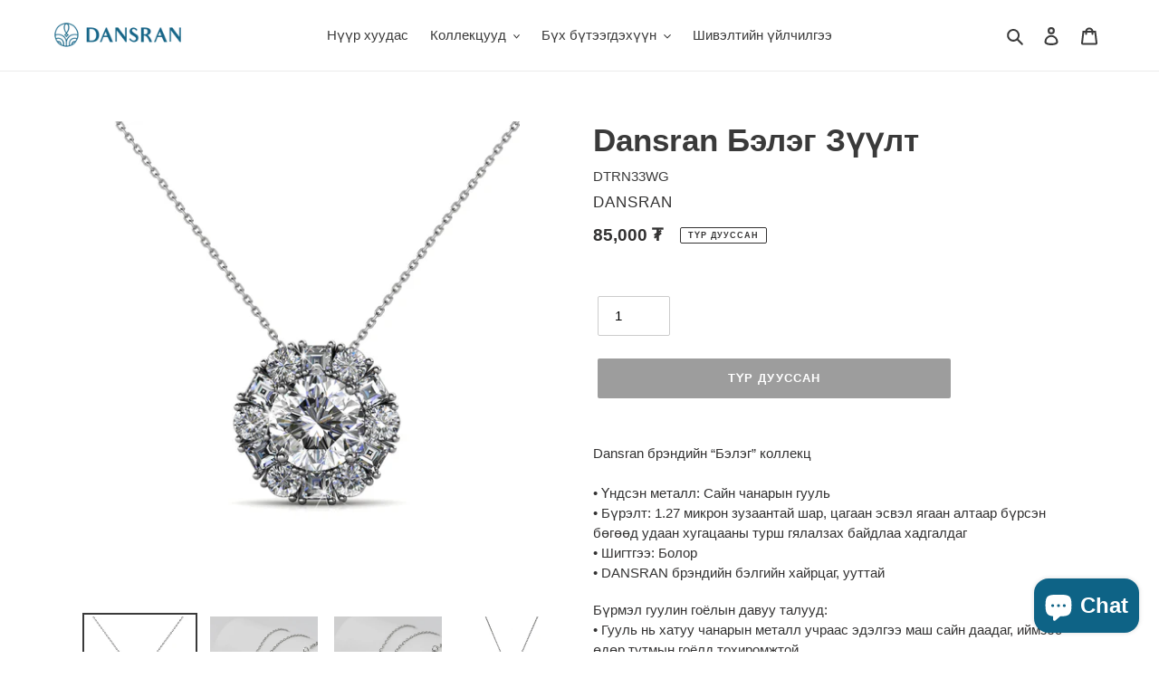

--- FILE ---
content_type: text/html; charset=utf-8
request_url: https://www.dansran.mn/products/dansran-necklace-34
body_size: 33772
content:
<!doctype html>
<html class="no-js" lang="mn">
<head>
  <meta property="og:site_name" content="Dansran">
<meta property="og:title" content="Dansran Jewelry">
<meta property="og:description" content="Монгол урлал, орчин үеийн гоёл — Dansran брэндийн албан ёсны сайт">
<meta property="og:type" content="website">
<meta property="og:url" content="https://www.dansran.mn">

<meta property="og:image" content="https://cdn.shopify.com/s/files/1/0520/7307/0754/files/Untitled_design_59.png?v=1767027335">
<meta property="og:image:width" content="1200">
<meta property="og:image:height" content="630">

<meta name="twitter:card" content="summary_large_image">
<meta name="twitter:image" content="https://cdn.shopify.com/s/files/1/0520/7307/0754/files/Untitled_design_59.png?v=1767027335">









  <meta charset="utf-8">
  <meta http-equiv="X-UA-Compatible" content="IE=edge,chrome=1">
  <meta name="viewport" content="width=device-width,initial-scale=1">
  <meta name="theme-color" content="#3a3a3a">

  <link rel="preconnect" href="https://cdn.shopify.com" crossorigin>
  <link rel="preconnect" href="https://fonts.shopify.com" crossorigin>
  <link rel="preconnect" href="https://monorail-edge.shopifysvc.com"><link rel="preload" href="//www.dansran.mn/cdn/shop/t/7/assets/theme.css?v=112317939394140561341767024197" as="style">
  <link rel="preload" as="font" href="" type="font/woff2" crossorigin>
  <link rel="preload" as="font" href="" type="font/woff2" crossorigin>
  <link rel="preload" as="font" href="" type="font/woff2" crossorigin>
  <link rel="preload" href="//www.dansran.mn/cdn/shop/t/7/assets/theme.js?v=171576734499841634641644731858" as="script">
  <link rel="preload" href="//www.dansran.mn/cdn/shop/t/7/assets/lazysizes.js?v=63098554868324070131644730663" as="script"><link rel="canonical" href="https://www.dansran.mn/products/dansran-necklace-34"><link rel="shortcut icon" href="//www.dansran.mn/cdn/shop/files/0217_Dansran_6_sets_Final_Logo_Page_4_32x32.png?v=1660901389" type="image/png"><title>&quot;Монгол домгийг гоёлд шингээв&quot; - Үндэсний DANSRAN брэнд
&ndash; Dansran</title><meta name="description" content="Болор шигтгээтэй Dansran брэндийн Монгол гоёл, төгс бэлэг Jewelry with Crystal element from Mongolian Dansran brand, the perfect present"><!-- /snippets/social-meta-tags.liquid -->




<meta property="og:site_name" content="Dansran">
<meta property="og:url" content="https://www.dansran.mn/products/dansran-necklace-34">
<meta property="og:title" content="&quot;Монгол домгийг гоёлд шингээв&quot; - Үндэсний DANSRAN брэнд">
<meta property="og:type" content="product">
<meta property="og:description" content="Болор шигтгээтэй Dansran брэндийн Монгол гоёл, төгс бэлэг Jewelry with Crystal element from Mongolian Dansran brand, the perfect present">

  <meta property="og:price:amount" content="85,000">
  <meta property="og:price:currency" content="MNT">

<meta property="og:image" content="http://www.dansran.mn/cdn/shop/products/DP0519-WG_1200x1200.jpg?v=1620193234"><meta property="og:image" content="http://www.dansran.mn/cdn/shop/products/NikonD750_220614210058_1200x1200.jpg?v=1655300210"><meta property="og:image" content="http://www.dansran.mn/cdn/shop/products/NikonD750_220614210129_1200x1200.jpg?v=1655300210">
<meta property="og:image:secure_url" content="https://www.dansran.mn/cdn/shop/products/DP0519-WG_1200x1200.jpg?v=1620193234"><meta property="og:image:secure_url" content="https://www.dansran.mn/cdn/shop/products/NikonD750_220614210058_1200x1200.jpg?v=1655300210"><meta property="og:image:secure_url" content="https://www.dansran.mn/cdn/shop/products/NikonD750_220614210129_1200x1200.jpg?v=1655300210">


<meta name="twitter:card" content="summary_large_image">
<meta name="twitter:title" content="&quot;Монгол домгийг гоёлд шингээв&quot; - Үндэсний DANSRAN брэнд">
<meta name="twitter:description" content="Болор шигтгээтэй Dansran брэндийн Монгол гоёл, төгс бэлэг Jewelry with Crystal element from Mongolian Dansran brand, the perfect present">

  
<style data-shopify>
:root {
    --color-text: #3a3a3a;
    --color-text-rgb: 58, 58, 58;
    --color-body-text: #333232;
    --color-sale-text: #EA0606;
    --color-small-button-text-border: #3a3a3a;
    --color-text-field: #ffffff;
    --color-text-field-text: #000000;
    --color-text-field-text-rgb: 0, 0, 0;

    --color-btn-primary: #3a3a3a;
    --color-btn-primary-darker: #212121;
    --color-btn-primary-text: #ffffff;

    --color-blankstate: rgba(51, 50, 50, 0.35);
    --color-blankstate-border: rgba(51, 50, 50, 0.2);
    --color-blankstate-background: rgba(51, 50, 50, 0.1);

    --color-text-focus:#606060;
    --color-overlay-text-focus:#e6e6e6;
    --color-btn-primary-focus:#606060;
    --color-btn-social-focus:#d2d2d2;
    --color-small-button-text-border-focus:#606060;
    --predictive-search-focus:#f2f2f2;

    --color-body: #ffffff;
    --color-bg: #ffffff;
    --color-bg-rgb: 255, 255, 255;
    --color-bg-alt: rgba(51, 50, 50, 0.05);
    --color-bg-currency-selector: rgba(51, 50, 50, 0.2);

    --color-overlay-title-text: #ffffff;
    --color-image-overlay: #685858;
    --color-image-overlay-rgb: 104, 88, 88;--opacity-image-overlay: 0.0;--hover-overlay-opacity: 0.4;

    --color-border: #ebebeb;
    --color-border-form: #cccccc;
    --color-border-form-darker: #b3b3b3;

    --svg-select-icon: url(//www.dansran.mn/cdn/shop/t/7/assets/ico-select.svg?v=29003672709104678581644730682);
    --slick-img-url: url(//www.dansran.mn/cdn/shop/t/7/assets/ajax-loader.gif?v=41356863302472015721644730660);

    --font-weight-body--bold: 700;
    --font-weight-body--bolder: 700;

    --font-stack-header: Helvetica, Arial, sans-serif;
    --font-style-header: normal;
    --font-weight-header: 700;

    --font-stack-body: Helvetica, Arial, sans-serif;
    --font-style-body: normal;
    --font-weight-body: 400;

    --font-size-header: 26;

    --font-size-base: 15;

    --font-h1-desktop: 35;
    --font-h1-mobile: 32;
    --font-h2-desktop: 20;
    --font-h2-mobile: 18;
    --font-h3-mobile: 20;
    --font-h4-desktop: 17;
    --font-h4-mobile: 15;
    --font-h5-desktop: 15;
    --font-h5-mobile: 13;
    --font-h6-desktop: 14;
    --font-h6-mobile: 12;

    --font-mega-title-large-desktop: 65;

    --font-rich-text-large: 17;
    --font-rich-text-small: 13;

    
--color-video-bg: #f2f2f2;

    
    --global-color-image-loader-primary: rgba(58, 58, 58, 0.06);
    --global-color-image-loader-secondary: rgba(58, 58, 58, 0.12);
  }
</style>


  <style>*,::after,::before{box-sizing:border-box}body{margin:0}body,html{background-color:var(--color-body)}body,button{font-size:calc(var(--font-size-base) * 1px);font-family:var(--font-stack-body);font-style:var(--font-style-body);font-weight:var(--font-weight-body);color:var(--color-text);line-height:1.5}body,button{-webkit-font-smoothing:antialiased;-webkit-text-size-adjust:100%}.border-bottom{border-bottom:1px solid var(--color-border)}.btn--link{background-color:transparent;border:0;margin:0;color:var(--color-text);text-align:left}.text-right{text-align:right}.icon{display:inline-block;width:20px;height:20px;vertical-align:middle;fill:currentColor}.icon__fallback-text,.visually-hidden{position:absolute!important;overflow:hidden;clip:rect(0 0 0 0);height:1px;width:1px;margin:-1px;padding:0;border:0}svg.icon:not(.icon--full-color) circle,svg.icon:not(.icon--full-color) ellipse,svg.icon:not(.icon--full-color) g,svg.icon:not(.icon--full-color) line,svg.icon:not(.icon--full-color) path,svg.icon:not(.icon--full-color) polygon,svg.icon:not(.icon--full-color) polyline,svg.icon:not(.icon--full-color) rect,symbol.icon:not(.icon--full-color) circle,symbol.icon:not(.icon--full-color) ellipse,symbol.icon:not(.icon--full-color) g,symbol.icon:not(.icon--full-color) line,symbol.icon:not(.icon--full-color) path,symbol.icon:not(.icon--full-color) polygon,symbol.icon:not(.icon--full-color) polyline,symbol.icon:not(.icon--full-color) rect{fill:inherit;stroke:inherit}li{list-style:none}.list--inline{padding:0;margin:0}.list--inline>li{display:inline-block;margin-bottom:0;vertical-align:middle}a{color:var(--color-text);text-decoration:none}.h1,.h2,h1,h2{margin:0 0 17.5px;font-family:var(--font-stack-header);font-style:var(--font-style-header);font-weight:var(--font-weight-header);line-height:1.2;overflow-wrap:break-word;word-wrap:break-word}.h1 a,.h2 a,h1 a,h2 a{color:inherit;text-decoration:none;font-weight:inherit}.h1,h1{font-size:calc(((var(--font-h1-desktop))/ (var(--font-size-base))) * 1em);text-transform:none;letter-spacing:0}@media only screen and (max-width:749px){.h1,h1{font-size:calc(((var(--font-h1-mobile))/ (var(--font-size-base))) * 1em)}}.h2,h2{font-size:calc(((var(--font-h2-desktop))/ (var(--font-size-base))) * 1em);text-transform:uppercase;letter-spacing:.1em}@media only screen and (max-width:749px){.h2,h2{font-size:calc(((var(--font-h2-mobile))/ (var(--font-size-base))) * 1em)}}p{color:var(--color-body-text);margin:0 0 19.44444px}@media only screen and (max-width:749px){p{font-size:calc(((var(--font-size-base) - 1)/ (var(--font-size-base))) * 1em)}}p:last-child{margin-bottom:0}@media only screen and (max-width:749px){.small--hide{display:none!important}}.grid{list-style:none;margin:0;padding:0;margin-left:-30px}.grid::after{content:'';display:table;clear:both}@media only screen and (max-width:749px){.grid{margin-left:-22px}}.grid::after{content:'';display:table;clear:both}.grid--no-gutters{margin-left:0}.grid--no-gutters .grid__item{padding-left:0}.grid--table{display:table;table-layout:fixed;width:100%}.grid--table>.grid__item{float:none;display:table-cell;vertical-align:middle}.grid__item{float:left;padding-left:30px;width:100%}@media only screen and (max-width:749px){.grid__item{padding-left:22px}}.grid__item[class*="--push"]{position:relative}@media only screen and (min-width:750px){.medium-up--one-quarter{width:25%}.medium-up--push-one-third{width:33.33%}.medium-up--one-half{width:50%}.medium-up--push-one-third{left:33.33%;position:relative}}.site-header{position:relative;background-color:var(--color-body)}@media only screen and (max-width:749px){.site-header{border-bottom:1px solid var(--color-border)}}@media only screen and (min-width:750px){.site-header{padding:0 55px}.site-header.logo--center{padding-top:30px}}.site-header__logo{margin:15px 0}.logo-align--center .site-header__logo{text-align:center;margin:0 auto}@media only screen and (max-width:749px){.logo-align--center .site-header__logo{text-align:left;margin:15px 0}}@media only screen and (max-width:749px){.site-header__logo{padding-left:22px;text-align:left}.site-header__logo img{margin:0}}.site-header__logo-link{display:inline-block;word-break:break-word}@media only screen and (min-width:750px){.logo-align--center .site-header__logo-link{margin:0 auto}}.site-header__logo-image{display:block}@media only screen and (min-width:750px){.site-header__logo-image{margin:0 auto}}.site-header__logo-image img{width:100%}.site-header__logo-image--centered img{margin:0 auto}.site-header__logo img{display:block}.site-header__icons{position:relative;white-space:nowrap}@media only screen and (max-width:749px){.site-header__icons{width:auto;padding-right:13px}.site-header__icons .btn--link,.site-header__icons .site-header__cart{font-size:calc(((var(--font-size-base))/ (var(--font-size-base))) * 1em)}}.site-header__icons-wrapper{position:relative;display:-webkit-flex;display:-ms-flexbox;display:flex;width:100%;-ms-flex-align:center;-webkit-align-items:center;-moz-align-items:center;-ms-align-items:center;-o-align-items:center;align-items:center;-webkit-justify-content:flex-end;-ms-justify-content:flex-end;justify-content:flex-end}.site-header__account,.site-header__cart,.site-header__search{position:relative}.site-header__search.site-header__icon{display:none}@media only screen and (min-width:1400px){.site-header__search.site-header__icon{display:block}}.site-header__search-toggle{display:block}@media only screen and (min-width:750px){.site-header__account,.site-header__cart{padding:10px 11px}}.site-header__cart-title,.site-header__search-title{position:absolute!important;overflow:hidden;clip:rect(0 0 0 0);height:1px;width:1px;margin:-1px;padding:0;border:0;display:block;vertical-align:middle}.site-header__cart-title{margin-right:3px}.site-header__cart-count{display:flex;align-items:center;justify-content:center;position:absolute;right:.4rem;top:.2rem;font-weight:700;background-color:var(--color-btn-primary);color:var(--color-btn-primary-text);border-radius:50%;min-width:1em;height:1em}.site-header__cart-count span{font-family:HelveticaNeue,"Helvetica Neue",Helvetica,Arial,sans-serif;font-size:calc(11em / 16);line-height:1}@media only screen and (max-width:749px){.site-header__cart-count{top:calc(7em / 16);right:0;border-radius:50%;min-width:calc(19em / 16);height:calc(19em / 16)}}@media only screen and (max-width:749px){.site-header__cart-count span{padding:.25em calc(6em / 16);font-size:12px}}.site-header__menu{display:none}@media only screen and (max-width:749px){.site-header__icon{display:inline-block;vertical-align:middle;padding:10px 11px;margin:0}}@media only screen and (min-width:750px){.site-header__icon .icon-search{margin-right:3px}}.announcement-bar{z-index:10;position:relative;text-align:center;border-bottom:1px solid transparent;padding:2px}.announcement-bar__link{display:block}.announcement-bar__message{display:block;padding:11px 22px;font-size:calc(((16)/ (var(--font-size-base))) * 1em);font-weight:var(--font-weight-header)}@media only screen and (min-width:750px){.announcement-bar__message{padding-left:55px;padding-right:55px}}.site-nav{position:relative;padding:0;text-align:center;margin:25px 0}.site-nav a{padding:3px 10px}.site-nav__link{display:block;white-space:nowrap}.site-nav--centered .site-nav__link{padding-top:0}.site-nav__link .icon-chevron-down{width:calc(8em / 16);height:calc(8em / 16);margin-left:.5rem}.site-nav__label{border-bottom:1px solid transparent}.site-nav__link--active .site-nav__label{border-bottom-color:var(--color-text)}.site-nav__link--button{border:none;background-color:transparent;padding:3px 10px}.site-header__mobile-nav{z-index:11;position:relative;background-color:var(--color-body)}@media only screen and (max-width:749px){.site-header__mobile-nav{display:-webkit-flex;display:-ms-flexbox;display:flex;width:100%;-ms-flex-align:center;-webkit-align-items:center;-moz-align-items:center;-ms-align-items:center;-o-align-items:center;align-items:center}}.mobile-nav--open .icon-close{display:none}.main-content{opacity:0}.main-content .shopify-section{display:none}.main-content .shopify-section:first-child{display:inherit}.critical-hidden{display:none}</style>

  <script>
    window.performance.mark('debut:theme_stylesheet_loaded.start');

    function onLoadStylesheet() {
      performance.mark('debut:theme_stylesheet_loaded.end');
      performance.measure('debut:theme_stylesheet_loaded', 'debut:theme_stylesheet_loaded.start', 'debut:theme_stylesheet_loaded.end');

      var url = "//www.dansran.mn/cdn/shop/t/7/assets/theme.css?v=112317939394140561341767024197";
      var link = document.querySelector('link[href="' + url + '"]');
      link.loaded = true;
      link.dispatchEvent(new Event('load'));
    }
  </script>

  <link rel="stylesheet" href="//www.dansran.mn/cdn/shop/t/7/assets/theme.css?v=112317939394140561341767024197" type="text/css" media="print" onload="this.media='all';onLoadStylesheet()">

  <style>
    
    
    
    
    
    
  </style>

  <script>
    var theme = {
      breakpoints: {
        medium: 750,
        large: 990,
        widescreen: 1400
      },
      strings: {
        addToCart: "сагсанд нэмэх",
        soldOut: "Түр дууссан",
        unavailable: "",
        regularPrice: "",
        salePrice: "",
        sale: "SALE",
        fromLowestPrice: "",
        vendor: "",
        showMore: "",
        showLess: "",
        searchFor: "",
        addressError: "",
        addressNoResults: "",
        addressQueryLimit: "",
        authError: "",
        newWindow: "",
        external: "",
        newWindowExternal: "",
        removeLabel: "[product]-г хасах",
        update: "шинэчлэх",
        quantity: "Тоо ширхэг",
        discountedTotal: "Хөнгөлөлтийн дараах нийт үнэ",
        regularTotal: "",
        priceColumn: "",
        quantityMinimumMessage: "",
        cartError: "Алдаа гарлаа. Дахин оролдоно уу?",
        removedItemMessage: "",
        unitPrice: "",
        unitPriceSeparator: "",
        oneCartCount: "1 бараа",
        otherCartCount: "[count] бараа",
        quantityLabel: "Тоо ширхэг: [count]",
        products: "",
        loading: "",
        number_of_results: "",
        number_of_results_found: "",
        one_result_found: ""
      },
      moneyFormat: "{{amount_no_decimals}} ₮",
      moneyFormatWithCurrency: "{{amount_no_decimals}} MNT",
      settings: {
        predictiveSearchEnabled: true,
        predictiveSearchShowPrice: false,
        predictiveSearchShowVendor: true
      },
      stylesheet: "//www.dansran.mn/cdn/shop/t/7/assets/theme.css?v=112317939394140561341767024197"
    }

    document.documentElement.className = document.documentElement.className.replace('no-js', 'js');
  </script><script src="//www.dansran.mn/cdn/shop/t/7/assets/theme.js?v=171576734499841634641644731858" defer="defer"></script>
  <script src="//www.dansran.mn/cdn/shop/t/7/assets/lazysizes.js?v=63098554868324070131644730663" async="async"></script>

  <script type="text/javascript">
    if (window.MSInputMethodContext && document.documentMode) {
      var scripts = document.getElementsByTagName('script')[0];
      var polyfill = document.createElement("script");
      polyfill.defer = true;
      polyfill.src = "//www.dansran.mn/cdn/shop/t/7/assets/ie11CustomProperties.min.js?v=146208399201472936201644730662";

      scripts.parentNode.insertBefore(polyfill, scripts);
    }
  </script>

  <script>window.performance && window.performance.mark && window.performance.mark('shopify.content_for_header.start');</script><meta name="google-site-verification" content="kebrgaHBB7JOowXnWM-fYMl6e1GoK3mY1y-ZowgroOw">
<meta id="shopify-digital-wallet" name="shopify-digital-wallet" content="/52073070754/digital_wallets/dialog">
<link rel="alternate" type="application/json+oembed" href="https://www.dansran.mn/products/dansran-necklace-34.oembed">
<script async="async" src="/checkouts/internal/preloads.js?locale=mn-MN"></script>
<script id="shopify-features" type="application/json">{"accessToken":"3cb79c2c912fbbec1c3270bb7cd7be80","betas":["rich-media-storefront-analytics"],"domain":"www.dansran.mn","predictiveSearch":false,"shopId":52073070754,"locale":"en"}</script>
<script>var Shopify = Shopify || {};
Shopify.shop = "dansran-jewelry-watches.myshopify.com";
Shopify.locale = "mn";
Shopify.currency = {"active":"MNT","rate":"1.0"};
Shopify.country = "MN";
Shopify.theme = {"name":"Copy of Debut","id":128688947362,"schema_name":"Debut","schema_version":"17.7.0","theme_store_id":796,"role":"main"};
Shopify.theme.handle = "null";
Shopify.theme.style = {"id":null,"handle":null};
Shopify.cdnHost = "www.dansran.mn/cdn";
Shopify.routes = Shopify.routes || {};
Shopify.routes.root = "/";</script>
<script type="module">!function(o){(o.Shopify=o.Shopify||{}).modules=!0}(window);</script>
<script>!function(o){function n(){var o=[];function n(){o.push(Array.prototype.slice.apply(arguments))}return n.q=o,n}var t=o.Shopify=o.Shopify||{};t.loadFeatures=n(),t.autoloadFeatures=n()}(window);</script>
<script id="shop-js-analytics" type="application/json">{"pageType":"product"}</script>
<script defer="defer" async type="module" src="//www.dansran.mn/cdn/shopifycloud/shop-js/modules/v2/client.init-shop-cart-sync_BN7fPSNr.en.esm.js"></script>
<script defer="defer" async type="module" src="//www.dansran.mn/cdn/shopifycloud/shop-js/modules/v2/chunk.common_Cbph3Kss.esm.js"></script>
<script defer="defer" async type="module" src="//www.dansran.mn/cdn/shopifycloud/shop-js/modules/v2/chunk.modal_DKumMAJ1.esm.js"></script>
<script type="module">
  await import("//www.dansran.mn/cdn/shopifycloud/shop-js/modules/v2/client.init-shop-cart-sync_BN7fPSNr.en.esm.js");
await import("//www.dansran.mn/cdn/shopifycloud/shop-js/modules/v2/chunk.common_Cbph3Kss.esm.js");
await import("//www.dansran.mn/cdn/shopifycloud/shop-js/modules/v2/chunk.modal_DKumMAJ1.esm.js");

  window.Shopify.SignInWithShop?.initShopCartSync?.({"fedCMEnabled":true,"windoidEnabled":true});

</script>
<script>(function() {
  var isLoaded = false;
  function asyncLoad() {
    if (isLoaded) return;
    isLoaded = true;
    var urls = ["https:\/\/str.rise-ai.com\/?shop=dansran-jewelry-watches.myshopify.com","https:\/\/strn.rise-ai.com\/?shop=dansran-jewelry-watches.myshopify.com","https:\/\/cdn.nfcube.com\/instafeed-1bfede1a772f59dc7d6e8bbaa13d5623.js?shop=dansran-jewelry-watches.myshopify.com"];
    for (var i = 0; i < urls.length; i++) {
      var s = document.createElement('script');
      s.type = 'text/javascript';
      s.async = true;
      s.src = urls[i];
      var x = document.getElementsByTagName('script')[0];
      x.parentNode.insertBefore(s, x);
    }
  };
  if(window.attachEvent) {
    window.attachEvent('onload', asyncLoad);
  } else {
    window.addEventListener('load', asyncLoad, false);
  }
})();</script>
<script id="__st">var __st={"a":52073070754,"offset":28800,"reqid":"42915372-705f-4f8e-a645-7f4e08bd6e25-1769844841","pageurl":"www.dansran.mn\/products\/dansran-necklace-34","u":"1ba360477e8e","p":"product","rtyp":"product","rid":6719672844450};</script>
<script>window.ShopifyPaypalV4VisibilityTracking = true;</script>
<script id="form-persister">!function(){'use strict';const t='contact',e='new_comment',n=[[t,t],['blogs',e],['comments',e],[t,'customer']],o='password',r='form_key',c=['recaptcha-v3-token','g-recaptcha-response','h-captcha-response',o],s=()=>{try{return window.sessionStorage}catch{return}},i='__shopify_v',u=t=>t.elements[r],a=function(){const t=[...n].map((([t,e])=>`form[action*='/${t}']:not([data-nocaptcha='true']) input[name='form_type'][value='${e}']`)).join(',');var e;return e=t,()=>e?[...document.querySelectorAll(e)].map((t=>t.form)):[]}();function m(t){const e=u(t);a().includes(t)&&(!e||!e.value)&&function(t){try{if(!s())return;!function(t){const e=s();if(!e)return;const n=u(t);if(!n)return;const o=n.value;o&&e.removeItem(o)}(t);const e=Array.from(Array(32),(()=>Math.random().toString(36)[2])).join('');!function(t,e){u(t)||t.append(Object.assign(document.createElement('input'),{type:'hidden',name:r})),t.elements[r].value=e}(t,e),function(t,e){const n=s();if(!n)return;const r=[...t.querySelectorAll(`input[type='${o}']`)].map((({name:t})=>t)),u=[...c,...r],a={};for(const[o,c]of new FormData(t).entries())u.includes(o)||(a[o]=c);n.setItem(e,JSON.stringify({[i]:1,action:t.action,data:a}))}(t,e)}catch(e){console.error('failed to persist form',e)}}(t)}const f=t=>{if('true'===t.dataset.persistBound)return;const e=function(t,e){const n=function(t){return'function'==typeof t.submit?t.submit:HTMLFormElement.prototype.submit}(t).bind(t);return function(){let t;return()=>{t||(t=!0,(()=>{try{e(),n()}catch(t){(t=>{console.error('form submit failed',t)})(t)}})(),setTimeout((()=>t=!1),250))}}()}(t,(()=>{m(t)}));!function(t,e){if('function'==typeof t.submit&&'function'==typeof e)try{t.submit=e}catch{}}(t,e),t.addEventListener('submit',(t=>{t.preventDefault(),e()})),t.dataset.persistBound='true'};!function(){function t(t){const e=(t=>{const e=t.target;return e instanceof HTMLFormElement?e:e&&e.form})(t);e&&m(e)}document.addEventListener('submit',t),document.addEventListener('DOMContentLoaded',(()=>{const e=a();for(const t of e)f(t);var n;n=document.body,new window.MutationObserver((t=>{for(const e of t)if('childList'===e.type&&e.addedNodes.length)for(const t of e.addedNodes)1===t.nodeType&&'FORM'===t.tagName&&a().includes(t)&&f(t)})).observe(n,{childList:!0,subtree:!0,attributes:!1}),document.removeEventListener('submit',t)}))}()}();</script>
<script integrity="sha256-4kQ18oKyAcykRKYeNunJcIwy7WH5gtpwJnB7kiuLZ1E=" data-source-attribution="shopify.loadfeatures" defer="defer" src="//www.dansran.mn/cdn/shopifycloud/storefront/assets/storefront/load_feature-a0a9edcb.js" crossorigin="anonymous"></script>
<script data-source-attribution="shopify.dynamic_checkout.dynamic.init">var Shopify=Shopify||{};Shopify.PaymentButton=Shopify.PaymentButton||{isStorefrontPortableWallets:!0,init:function(){window.Shopify.PaymentButton.init=function(){};var t=document.createElement("script");t.src="https://www.dansran.mn/cdn/shopifycloud/portable-wallets/latest/portable-wallets.en.js",t.type="module",document.head.appendChild(t)}};
</script>
<script data-source-attribution="shopify.dynamic_checkout.buyer_consent">
  function portableWalletsHideBuyerConsent(e){var t=document.getElementById("shopify-buyer-consent"),n=document.getElementById("shopify-subscription-policy-button");t&&n&&(t.classList.add("hidden"),t.setAttribute("aria-hidden","true"),n.removeEventListener("click",e))}function portableWalletsShowBuyerConsent(e){var t=document.getElementById("shopify-buyer-consent"),n=document.getElementById("shopify-subscription-policy-button");t&&n&&(t.classList.remove("hidden"),t.removeAttribute("aria-hidden"),n.addEventListener("click",e))}window.Shopify?.PaymentButton&&(window.Shopify.PaymentButton.hideBuyerConsent=portableWalletsHideBuyerConsent,window.Shopify.PaymentButton.showBuyerConsent=portableWalletsShowBuyerConsent);
</script>
<script data-source-attribution="shopify.dynamic_checkout.cart.bootstrap">document.addEventListener("DOMContentLoaded",(function(){function t(){return document.querySelector("shopify-accelerated-checkout-cart, shopify-accelerated-checkout")}if(t())Shopify.PaymentButton.init();else{new MutationObserver((function(e,n){t()&&(Shopify.PaymentButton.init(),n.disconnect())})).observe(document.body,{childList:!0,subtree:!0})}}));
</script>

<script>window.performance && window.performance.mark && window.performance.mark('shopify.content_for_header.end');</script>

	
<!-- BEGIN app block: shopify://apps/instafeed/blocks/head-block/c447db20-095d-4a10-9725-b5977662c9d5 --><link rel="preconnect" href="https://cdn.nfcube.com/">
<link rel="preconnect" href="https://scontent.cdninstagram.com/">


  <script>
    document.addEventListener('DOMContentLoaded', function () {
      let instafeedScript = document.createElement('script');

      
        instafeedScript.src = 'https://cdn.nfcube.com/instafeed-1bfede1a772f59dc7d6e8bbaa13d5623.js';
      

      document.body.appendChild(instafeedScript);
    });
  </script>





<!-- END app block --><script src="https://cdn.shopify.com/extensions/e8878072-2f6b-4e89-8082-94b04320908d/inbox-1254/assets/inbox-chat-loader.js" type="text/javascript" defer="defer"></script>
<link href="https://monorail-edge.shopifysvc.com" rel="dns-prefetch">
<script>(function(){if ("sendBeacon" in navigator && "performance" in window) {try {var session_token_from_headers = performance.getEntriesByType('navigation')[0].serverTiming.find(x => x.name == '_s').description;} catch {var session_token_from_headers = undefined;}var session_cookie_matches = document.cookie.match(/_shopify_s=([^;]*)/);var session_token_from_cookie = session_cookie_matches && session_cookie_matches.length === 2 ? session_cookie_matches[1] : "";var session_token = session_token_from_headers || session_token_from_cookie || "";function handle_abandonment_event(e) {var entries = performance.getEntries().filter(function(entry) {return /monorail-edge.shopifysvc.com/.test(entry.name);});if (!window.abandonment_tracked && entries.length === 0) {window.abandonment_tracked = true;var currentMs = Date.now();var navigation_start = performance.timing.navigationStart;var payload = {shop_id: 52073070754,url: window.location.href,navigation_start,duration: currentMs - navigation_start,session_token,page_type: "product"};window.navigator.sendBeacon("https://monorail-edge.shopifysvc.com/v1/produce", JSON.stringify({schema_id: "online_store_buyer_site_abandonment/1.1",payload: payload,metadata: {event_created_at_ms: currentMs,event_sent_at_ms: currentMs}}));}}window.addEventListener('pagehide', handle_abandonment_event);}}());</script>
<script id="web-pixels-manager-setup">(function e(e,d,r,n,o){if(void 0===o&&(o={}),!Boolean(null===(a=null===(i=window.Shopify)||void 0===i?void 0:i.analytics)||void 0===a?void 0:a.replayQueue)){var i,a;window.Shopify=window.Shopify||{};var t=window.Shopify;t.analytics=t.analytics||{};var s=t.analytics;s.replayQueue=[],s.publish=function(e,d,r){return s.replayQueue.push([e,d,r]),!0};try{self.performance.mark("wpm:start")}catch(e){}var l=function(){var e={modern:/Edge?\/(1{2}[4-9]|1[2-9]\d|[2-9]\d{2}|\d{4,})\.\d+(\.\d+|)|Firefox\/(1{2}[4-9]|1[2-9]\d|[2-9]\d{2}|\d{4,})\.\d+(\.\d+|)|Chrom(ium|e)\/(9{2}|\d{3,})\.\d+(\.\d+|)|(Maci|X1{2}).+ Version\/(15\.\d+|(1[6-9]|[2-9]\d|\d{3,})\.\d+)([,.]\d+|)( \(\w+\)|)( Mobile\/\w+|) Safari\/|Chrome.+OPR\/(9{2}|\d{3,})\.\d+\.\d+|(CPU[ +]OS|iPhone[ +]OS|CPU[ +]iPhone|CPU IPhone OS|CPU iPad OS)[ +]+(15[._]\d+|(1[6-9]|[2-9]\d|\d{3,})[._]\d+)([._]\d+|)|Android:?[ /-](13[3-9]|1[4-9]\d|[2-9]\d{2}|\d{4,})(\.\d+|)(\.\d+|)|Android.+Firefox\/(13[5-9]|1[4-9]\d|[2-9]\d{2}|\d{4,})\.\d+(\.\d+|)|Android.+Chrom(ium|e)\/(13[3-9]|1[4-9]\d|[2-9]\d{2}|\d{4,})\.\d+(\.\d+|)|SamsungBrowser\/([2-9]\d|\d{3,})\.\d+/,legacy:/Edge?\/(1[6-9]|[2-9]\d|\d{3,})\.\d+(\.\d+|)|Firefox\/(5[4-9]|[6-9]\d|\d{3,})\.\d+(\.\d+|)|Chrom(ium|e)\/(5[1-9]|[6-9]\d|\d{3,})\.\d+(\.\d+|)([\d.]+$|.*Safari\/(?![\d.]+ Edge\/[\d.]+$))|(Maci|X1{2}).+ Version\/(10\.\d+|(1[1-9]|[2-9]\d|\d{3,})\.\d+)([,.]\d+|)( \(\w+\)|)( Mobile\/\w+|) Safari\/|Chrome.+OPR\/(3[89]|[4-9]\d|\d{3,})\.\d+\.\d+|(CPU[ +]OS|iPhone[ +]OS|CPU[ +]iPhone|CPU IPhone OS|CPU iPad OS)[ +]+(10[._]\d+|(1[1-9]|[2-9]\d|\d{3,})[._]\d+)([._]\d+|)|Android:?[ /-](13[3-9]|1[4-9]\d|[2-9]\d{2}|\d{4,})(\.\d+|)(\.\d+|)|Mobile Safari.+OPR\/([89]\d|\d{3,})\.\d+\.\d+|Android.+Firefox\/(13[5-9]|1[4-9]\d|[2-9]\d{2}|\d{4,})\.\d+(\.\d+|)|Android.+Chrom(ium|e)\/(13[3-9]|1[4-9]\d|[2-9]\d{2}|\d{4,})\.\d+(\.\d+|)|Android.+(UC? ?Browser|UCWEB|U3)[ /]?(15\.([5-9]|\d{2,})|(1[6-9]|[2-9]\d|\d{3,})\.\d+)\.\d+|SamsungBrowser\/(5\.\d+|([6-9]|\d{2,})\.\d+)|Android.+MQ{2}Browser\/(14(\.(9|\d{2,})|)|(1[5-9]|[2-9]\d|\d{3,})(\.\d+|))(\.\d+|)|K[Aa][Ii]OS\/(3\.\d+|([4-9]|\d{2,})\.\d+)(\.\d+|)/},d=e.modern,r=e.legacy,n=navigator.userAgent;return n.match(d)?"modern":n.match(r)?"legacy":"unknown"}(),u="modern"===l?"modern":"legacy",c=(null!=n?n:{modern:"",legacy:""})[u],f=function(e){return[e.baseUrl,"/wpm","/b",e.hashVersion,"modern"===e.buildTarget?"m":"l",".js"].join("")}({baseUrl:d,hashVersion:r,buildTarget:u}),m=function(e){var d=e.version,r=e.bundleTarget,n=e.surface,o=e.pageUrl,i=e.monorailEndpoint;return{emit:function(e){var a=e.status,t=e.errorMsg,s=(new Date).getTime(),l=JSON.stringify({metadata:{event_sent_at_ms:s},events:[{schema_id:"web_pixels_manager_load/3.1",payload:{version:d,bundle_target:r,page_url:o,status:a,surface:n,error_msg:t},metadata:{event_created_at_ms:s}}]});if(!i)return console&&console.warn&&console.warn("[Web Pixels Manager] No Monorail endpoint provided, skipping logging."),!1;try{return self.navigator.sendBeacon.bind(self.navigator)(i,l)}catch(e){}var u=new XMLHttpRequest;try{return u.open("POST",i,!0),u.setRequestHeader("Content-Type","text/plain"),u.send(l),!0}catch(e){return console&&console.warn&&console.warn("[Web Pixels Manager] Got an unhandled error while logging to Monorail."),!1}}}}({version:r,bundleTarget:l,surface:e.surface,pageUrl:self.location.href,monorailEndpoint:e.monorailEndpoint});try{o.browserTarget=l,function(e){var d=e.src,r=e.async,n=void 0===r||r,o=e.onload,i=e.onerror,a=e.sri,t=e.scriptDataAttributes,s=void 0===t?{}:t,l=document.createElement("script"),u=document.querySelector("head"),c=document.querySelector("body");if(l.async=n,l.src=d,a&&(l.integrity=a,l.crossOrigin="anonymous"),s)for(var f in s)if(Object.prototype.hasOwnProperty.call(s,f))try{l.dataset[f]=s[f]}catch(e){}if(o&&l.addEventListener("load",o),i&&l.addEventListener("error",i),u)u.appendChild(l);else{if(!c)throw new Error("Did not find a head or body element to append the script");c.appendChild(l)}}({src:f,async:!0,onload:function(){if(!function(){var e,d;return Boolean(null===(d=null===(e=window.Shopify)||void 0===e?void 0:e.analytics)||void 0===d?void 0:d.initialized)}()){var d=window.webPixelsManager.init(e)||void 0;if(d){var r=window.Shopify.analytics;r.replayQueue.forEach((function(e){var r=e[0],n=e[1],o=e[2];d.publishCustomEvent(r,n,o)})),r.replayQueue=[],r.publish=d.publishCustomEvent,r.visitor=d.visitor,r.initialized=!0}}},onerror:function(){return m.emit({status:"failed",errorMsg:"".concat(f," has failed to load")})},sri:function(e){var d=/^sha384-[A-Za-z0-9+/=]+$/;return"string"==typeof e&&d.test(e)}(c)?c:"",scriptDataAttributes:o}),m.emit({status:"loading"})}catch(e){m.emit({status:"failed",errorMsg:(null==e?void 0:e.message)||"Unknown error"})}}})({shopId: 52073070754,storefrontBaseUrl: "https://www.dansran.mn",extensionsBaseUrl: "https://extensions.shopifycdn.com/cdn/shopifycloud/web-pixels-manager",monorailEndpoint: "https://monorail-edge.shopifysvc.com/unstable/produce_batch",surface: "storefront-renderer",enabledBetaFlags: ["2dca8a86"],webPixelsConfigList: [{"id":"102858914","eventPayloadVersion":"v1","runtimeContext":"LAX","scriptVersion":"1","type":"CUSTOM","privacyPurposes":["ANALYTICS"],"name":"Google Analytics tag (migrated)"},{"id":"shopify-app-pixel","configuration":"{}","eventPayloadVersion":"v1","runtimeContext":"STRICT","scriptVersion":"0450","apiClientId":"shopify-pixel","type":"APP","privacyPurposes":["ANALYTICS","MARKETING"]},{"id":"shopify-custom-pixel","eventPayloadVersion":"v1","runtimeContext":"LAX","scriptVersion":"0450","apiClientId":"shopify-pixel","type":"CUSTOM","privacyPurposes":["ANALYTICS","MARKETING"]}],isMerchantRequest: false,initData: {"shop":{"name":"Dansran","paymentSettings":{"currencyCode":"MNT"},"myshopifyDomain":"dansran-jewelry-watches.myshopify.com","countryCode":"MN","storefrontUrl":"https:\/\/www.dansran.mn"},"customer":null,"cart":null,"checkout":null,"productVariants":[{"price":{"amount":85000.0,"currencyCode":"MNT"},"product":{"title":"Dansran Бэлэг Зүүлт","vendor":"Dansran","id":"6719672844450","untranslatedTitle":"Dansran Бэлэг Зүүлт","url":"\/products\/dansran-necklace-34","type":"хүзүүний зүүлт"},"id":"39797211201698","image":{"src":"\/\/www.dansran.mn\/cdn\/shop\/products\/DP0519-WG.jpg?v=1620193234"},"sku":"DTRN33WG","title":"Default Title","untranslatedTitle":"Default Title"}],"purchasingCompany":null},},"https://www.dansran.mn/cdn","1d2a099fw23dfb22ep557258f5m7a2edbae",{"modern":"","legacy":""},{"shopId":"52073070754","storefrontBaseUrl":"https:\/\/www.dansran.mn","extensionBaseUrl":"https:\/\/extensions.shopifycdn.com\/cdn\/shopifycloud\/web-pixels-manager","surface":"storefront-renderer","enabledBetaFlags":"[\"2dca8a86\"]","isMerchantRequest":"false","hashVersion":"1d2a099fw23dfb22ep557258f5m7a2edbae","publish":"custom","events":"[[\"page_viewed\",{}],[\"product_viewed\",{\"productVariant\":{\"price\":{\"amount\":85000.0,\"currencyCode\":\"MNT\"},\"product\":{\"title\":\"Dansran Бэлэг Зүүлт\",\"vendor\":\"Dansran\",\"id\":\"6719672844450\",\"untranslatedTitle\":\"Dansran Бэлэг Зүүлт\",\"url\":\"\/products\/dansran-necklace-34\",\"type\":\"хүзүүний зүүлт\"},\"id\":\"39797211201698\",\"image\":{\"src\":\"\/\/www.dansran.mn\/cdn\/shop\/products\/DP0519-WG.jpg?v=1620193234\"},\"sku\":\"DTRN33WG\",\"title\":\"Default Title\",\"untranslatedTitle\":\"Default Title\"}}]]"});</script><script>
  window.ShopifyAnalytics = window.ShopifyAnalytics || {};
  window.ShopifyAnalytics.meta = window.ShopifyAnalytics.meta || {};
  window.ShopifyAnalytics.meta.currency = 'MNT';
  var meta = {"product":{"id":6719672844450,"gid":"gid:\/\/shopify\/Product\/6719672844450","vendor":"Dansran","type":"хүзүүний зүүлт","handle":"dansran-necklace-34","variants":[{"id":39797211201698,"price":8500000,"name":"Dansran Бэлэг Зүүлт","public_title":null,"sku":"DTRN33WG"}],"remote":false},"page":{"pageType":"product","resourceType":"product","resourceId":6719672844450,"requestId":"42915372-705f-4f8e-a645-7f4e08bd6e25-1769844841"}};
  for (var attr in meta) {
    window.ShopifyAnalytics.meta[attr] = meta[attr];
  }
</script>
<script class="analytics">
  (function () {
    var customDocumentWrite = function(content) {
      var jquery = null;

      if (window.jQuery) {
        jquery = window.jQuery;
      } else if (window.Checkout && window.Checkout.$) {
        jquery = window.Checkout.$;
      }

      if (jquery) {
        jquery('body').append(content);
      }
    };

    var hasLoggedConversion = function(token) {
      if (token) {
        return document.cookie.indexOf('loggedConversion=' + token) !== -1;
      }
      return false;
    }

    var setCookieIfConversion = function(token) {
      if (token) {
        var twoMonthsFromNow = new Date(Date.now());
        twoMonthsFromNow.setMonth(twoMonthsFromNow.getMonth() + 2);

        document.cookie = 'loggedConversion=' + token + '; expires=' + twoMonthsFromNow;
      }
    }

    var trekkie = window.ShopifyAnalytics.lib = window.trekkie = window.trekkie || [];
    if (trekkie.integrations) {
      return;
    }
    trekkie.methods = [
      'identify',
      'page',
      'ready',
      'track',
      'trackForm',
      'trackLink'
    ];
    trekkie.factory = function(method) {
      return function() {
        var args = Array.prototype.slice.call(arguments);
        args.unshift(method);
        trekkie.push(args);
        return trekkie;
      };
    };
    for (var i = 0; i < trekkie.methods.length; i++) {
      var key = trekkie.methods[i];
      trekkie[key] = trekkie.factory(key);
    }
    trekkie.load = function(config) {
      trekkie.config = config || {};
      trekkie.config.initialDocumentCookie = document.cookie;
      var first = document.getElementsByTagName('script')[0];
      var script = document.createElement('script');
      script.type = 'text/javascript';
      script.onerror = function(e) {
        var scriptFallback = document.createElement('script');
        scriptFallback.type = 'text/javascript';
        scriptFallback.onerror = function(error) {
                var Monorail = {
      produce: function produce(monorailDomain, schemaId, payload) {
        var currentMs = new Date().getTime();
        var event = {
          schema_id: schemaId,
          payload: payload,
          metadata: {
            event_created_at_ms: currentMs,
            event_sent_at_ms: currentMs
          }
        };
        return Monorail.sendRequest("https://" + monorailDomain + "/v1/produce", JSON.stringify(event));
      },
      sendRequest: function sendRequest(endpointUrl, payload) {
        // Try the sendBeacon API
        if (window && window.navigator && typeof window.navigator.sendBeacon === 'function' && typeof window.Blob === 'function' && !Monorail.isIos12()) {
          var blobData = new window.Blob([payload], {
            type: 'text/plain'
          });

          if (window.navigator.sendBeacon(endpointUrl, blobData)) {
            return true;
          } // sendBeacon was not successful

        } // XHR beacon

        var xhr = new XMLHttpRequest();

        try {
          xhr.open('POST', endpointUrl);
          xhr.setRequestHeader('Content-Type', 'text/plain');
          xhr.send(payload);
        } catch (e) {
          console.log(e);
        }

        return false;
      },
      isIos12: function isIos12() {
        return window.navigator.userAgent.lastIndexOf('iPhone; CPU iPhone OS 12_') !== -1 || window.navigator.userAgent.lastIndexOf('iPad; CPU OS 12_') !== -1;
      }
    };
    Monorail.produce('monorail-edge.shopifysvc.com',
      'trekkie_storefront_load_errors/1.1',
      {shop_id: 52073070754,
      theme_id: 128688947362,
      app_name: "storefront",
      context_url: window.location.href,
      source_url: "//www.dansran.mn/cdn/s/trekkie.storefront.c59ea00e0474b293ae6629561379568a2d7c4bba.min.js"});

        };
        scriptFallback.async = true;
        scriptFallback.src = '//www.dansran.mn/cdn/s/trekkie.storefront.c59ea00e0474b293ae6629561379568a2d7c4bba.min.js';
        first.parentNode.insertBefore(scriptFallback, first);
      };
      script.async = true;
      script.src = '//www.dansran.mn/cdn/s/trekkie.storefront.c59ea00e0474b293ae6629561379568a2d7c4bba.min.js';
      first.parentNode.insertBefore(script, first);
    };
    trekkie.load(
      {"Trekkie":{"appName":"storefront","development":false,"defaultAttributes":{"shopId":52073070754,"isMerchantRequest":null,"themeId":128688947362,"themeCityHash":"6388996358483822212","contentLanguage":"mn","currency":"MNT","eventMetadataId":"4d611892-8638-4493-b81a-960d0f622881"},"isServerSideCookieWritingEnabled":true,"monorailRegion":"shop_domain","enabledBetaFlags":["65f19447","b5387b81"]},"Session Attribution":{},"S2S":{"facebookCapiEnabled":false,"source":"trekkie-storefront-renderer","apiClientId":580111}}
    );

    var loaded = false;
    trekkie.ready(function() {
      if (loaded) return;
      loaded = true;

      window.ShopifyAnalytics.lib = window.trekkie;

      var originalDocumentWrite = document.write;
      document.write = customDocumentWrite;
      try { window.ShopifyAnalytics.merchantGoogleAnalytics.call(this); } catch(error) {};
      document.write = originalDocumentWrite;

      window.ShopifyAnalytics.lib.page(null,{"pageType":"product","resourceType":"product","resourceId":6719672844450,"requestId":"42915372-705f-4f8e-a645-7f4e08bd6e25-1769844841","shopifyEmitted":true});

      var match = window.location.pathname.match(/checkouts\/(.+)\/(thank_you|post_purchase)/)
      var token = match? match[1]: undefined;
      if (!hasLoggedConversion(token)) {
        setCookieIfConversion(token);
        window.ShopifyAnalytics.lib.track("Viewed Product",{"currency":"MNT","variantId":39797211201698,"productId":6719672844450,"productGid":"gid:\/\/shopify\/Product\/6719672844450","name":"Dansran Бэлэг Зүүлт","price":"85000.00","sku":"DTRN33WG","brand":"Dansran","variant":null,"category":"хүзүүний зүүлт","nonInteraction":true,"remote":false},undefined,undefined,{"shopifyEmitted":true});
      window.ShopifyAnalytics.lib.track("monorail:\/\/trekkie_storefront_viewed_product\/1.1",{"currency":"MNT","variantId":39797211201698,"productId":6719672844450,"productGid":"gid:\/\/shopify\/Product\/6719672844450","name":"Dansran Бэлэг Зүүлт","price":"85000.00","sku":"DTRN33WG","brand":"Dansran","variant":null,"category":"хүзүүний зүүлт","nonInteraction":true,"remote":false,"referer":"https:\/\/www.dansran.mn\/products\/dansran-necklace-34"});
      }
    });


        var eventsListenerScript = document.createElement('script');
        eventsListenerScript.async = true;
        eventsListenerScript.src = "//www.dansran.mn/cdn/shopifycloud/storefront/assets/shop_events_listener-3da45d37.js";
        document.getElementsByTagName('head')[0].appendChild(eventsListenerScript);

})();</script>
  <script>
  if (!window.ga || (window.ga && typeof window.ga !== 'function')) {
    window.ga = function ga() {
      (window.ga.q = window.ga.q || []).push(arguments);
      if (window.Shopify && window.Shopify.analytics && typeof window.Shopify.analytics.publish === 'function') {
        window.Shopify.analytics.publish("ga_stub_called", {}, {sendTo: "google_osp_migration"});
      }
      console.error("Shopify's Google Analytics stub called with:", Array.from(arguments), "\nSee https://help.shopify.com/manual/promoting-marketing/pixels/pixel-migration#google for more information.");
    };
    if (window.Shopify && window.Shopify.analytics && typeof window.Shopify.analytics.publish === 'function') {
      window.Shopify.analytics.publish("ga_stub_initialized", {}, {sendTo: "google_osp_migration"});
    }
  }
</script>
<script
  defer
  src="https://www.dansran.mn/cdn/shopifycloud/perf-kit/shopify-perf-kit-3.1.0.min.js"
  data-application="storefront-renderer"
  data-shop-id="52073070754"
  data-render-region="gcp-us-central1"
  data-page-type="product"
  data-theme-instance-id="128688947362"
  data-theme-name="Debut"
  data-theme-version="17.7.0"
  data-monorail-region="shop_domain"
  data-resource-timing-sampling-rate="10"
  data-shs="true"
  data-shs-beacon="true"
  data-shs-export-with-fetch="true"
  data-shs-logs-sample-rate="1"
  data-shs-beacon-endpoint="https://www.dansran.mn/api/collect"
></script>
</head>

<body class="template-product">

  <a class="in-page-link visually-hidden skip-link" href="#MainContent"></a><style data-shopify>

  .cart-popup {
    box-shadow: 1px 1px 10px 2px rgba(235, 235, 235, 0.5);
  }</style><div class="cart-popup-wrapper cart-popup-wrapper--hidden critical-hidden" role="dialog" aria-modal="true" aria-labelledby="CartPopupHeading" data-cart-popup-wrapper>
  <div class="cart-popup" data-cart-popup tabindex="-1">
    <div class="cart-popup__header">
      <h2 id="CartPopupHeading" class="cart-popup__heading">Сагс руу хийлээ</h2>
      <button class="cart-popup__close" aria-label="Хаах" data-cart-popup-close><svg aria-hidden="true" focusable="false" role="presentation" class="icon icon-close" viewBox="0 0 40 40"><path d="M23.868 20.015L39.117 4.78c1.11-1.108 1.11-2.77 0-3.877-1.109-1.108-2.773-1.108-3.882 0L19.986 16.137 4.737.904C3.628-.204 1.965-.204.856.904c-1.11 1.108-1.11 2.77 0 3.877l15.249 15.234L.855 35.248c-1.108 1.108-1.108 2.77 0 3.877.555.554 1.248.831 1.942.831s1.386-.277 1.94-.83l15.25-15.234 15.248 15.233c.555.554 1.248.831 1.941.831s1.387-.277 1.941-.83c1.11-1.109 1.11-2.77 0-3.878L23.868 20.015z" class="layer"/></svg></button>
    </div>
    <div class="cart-popup-item">
      <div class="cart-popup-item__image-wrapper hide" data-cart-popup-image-wrapper data-image-loading-animation></div>
      <div class="cart-popup-item__description">
        <div>
          <h3 class="cart-popup-item__title" data-cart-popup-title></h3>
          <ul class="product-details" aria-label="Барааны мэдээлэл" data-cart-popup-product-details></ul>
        </div>
        <div class="cart-popup-item__quantity">
          <span class="visually-hidden" data-cart-popup-quantity-label></span>
          <span aria-hidden="true">тоо ширхэг:</span>
          <span aria-hidden="true" data-cart-popup-quantity></span>
        </div>
      </div>
    </div>

    <a href="/cart" class="cart-popup__cta-link btn btn--secondary-accent">
      Сагс (<span data-cart-popup-cart-quantity></span>)
    </a>

    <div class="cart-popup__dismiss">
      <button class="cart-popup__dismiss-button text-link text-link--accent" data-cart-popup-dismiss>
        Шоппингоо үргэлжлүүлэх
      </button>
    </div>
  </div>
</div>

<div id="shopify-section-header" class="shopify-section">

<div id="SearchDrawer" class="search-bar drawer drawer--top critical-hidden" role="dialog" aria-modal="true" aria-label="" data-predictive-search-drawer>
  <div class="search-bar__interior">
    <div class="search-form__container" data-search-form-container>
      <form class="search-form search-bar__form" action="/search" method="get" role="search">
        <div class="search-form__input-wrapper">
          <input
            type="text"
            name="q"
            placeholder=""
            role="combobox"
            aria-autocomplete="list"
            aria-owns="predictive-search-results"
            aria-expanded="false"
            aria-label=""
            aria-haspopup="listbox"
            class="search-form__input search-bar__input"
            data-predictive-search-drawer-input
          />
          <input type="hidden" name="options[prefix]" value="last" aria-hidden="true" />
          <div class="predictive-search-wrapper predictive-search-wrapper--drawer" data-predictive-search-mount="drawer"></div>
        </div>

        <button class="search-bar__submit search-form__submit"
          type="submit"
          data-search-form-submit>
          <svg aria-hidden="true" focusable="false" role="presentation" class="icon icon-search" viewBox="0 0 37 40"><path d="M35.6 36l-9.8-9.8c4.1-5.4 3.6-13.2-1.3-18.1-5.4-5.4-14.2-5.4-19.7 0-5.4 5.4-5.4 14.2 0 19.7 2.6 2.6 6.1 4.1 9.8 4.1 3 0 5.9-1 8.3-2.8l9.8 9.8c.4.4.9.6 1.4.6s1-.2 1.4-.6c.9-.9.9-2.1.1-2.9zm-20.9-8.2c-2.6 0-5.1-1-7-2.9-3.9-3.9-3.9-10.1 0-14C9.6 9 12.2 8 14.7 8s5.1 1 7 2.9c3.9 3.9 3.9 10.1 0 14-1.9 1.9-4.4 2.9-7 2.9z"/></svg>
          <span class="icon__fallback-text"></span>
        </button>
      </form>

      <div class="search-bar__actions">
        <button type="button" class="btn--link search-bar__close js-drawer-close">
          <svg aria-hidden="true" focusable="false" role="presentation" class="icon icon-close" viewBox="0 0 40 40"><path d="M23.868 20.015L39.117 4.78c1.11-1.108 1.11-2.77 0-3.877-1.109-1.108-2.773-1.108-3.882 0L19.986 16.137 4.737.904C3.628-.204 1.965-.204.856.904c-1.11 1.108-1.11 2.77 0 3.877l15.249 15.234L.855 35.248c-1.108 1.108-1.108 2.77 0 3.877.555.554 1.248.831 1.942.831s1.386-.277 1.94-.83l15.25-15.234 15.248 15.233c.555.554 1.248.831 1.941.831s1.387-.277 1.941-.83c1.11-1.109 1.11-2.77 0-3.878L23.868 20.015z" class="layer"/></svg>
          <span class="icon__fallback-text"></span>
        </button>
      </div>
    </div>
  </div>
</div>


<div data-section-id="header" data-section-type="header-section" data-header-section>
  

  <header class="site-header border-bottom logo--left" role="banner">
    <div class="grid grid--no-gutters grid--table site-header__mobile-nav">
      

      <div class="grid__item medium-up--one-quarter logo-align--left">
        
        
          <div class="h2 site-header__logo">
        
          
<a href="/" class="site-header__logo-image" data-image-loading-animation>
              
              <img class="lazyload js"
                   src="//www.dansran.mn/cdn/shop/files/dansran-logo-full-color-rgb-846px_72ppi_300x300.png?v=1660901562"
                   data-src="//www.dansran.mn/cdn/shop/files/dansran-logo-full-color-rgb-846px_72ppi_{width}x.png?v=1660901562"
                   data-widths="[180, 360, 540, 720, 900, 1080, 1296, 1512, 1728, 2048]"
                   data-aspectratio="4.0673076923076925"
                   data-sizes="auto"
                   alt="Dansran"
                   style="max-width: 150px">
              <noscript>
                
                <img src="//www.dansran.mn/cdn/shop/files/dansran-logo-full-color-rgb-846px_72ppi_150x.png?v=1660901562"
                     srcset="//www.dansran.mn/cdn/shop/files/dansran-logo-full-color-rgb-846px_72ppi_150x.png?v=1660901562 1x, //www.dansran.mn/cdn/shop/files/dansran-logo-full-color-rgb-846px_72ppi_150x@2x.png?v=1660901562 2x"
                     alt="Dansran"
                     style="max-width: 150px;">
              </noscript>
            </a>
          
        
          </div>
        
      </div>

      
        <nav class="grid__item medium-up--one-half small--hide" id="AccessibleNav" role="navigation">
          
<ul class="site-nav list--inline" id="SiteNav">
  



    
      <li >
        <a href="/"
          class="site-nav__link site-nav__link--main"
          
        >
          <span class="site-nav__label">Нүүр хуудас</span>
        </a>
      </li>
    
  



    
      <li class="site-nav--has-dropdown" data-has-dropdowns>
        <button class="site-nav__link site-nav__link--main site-nav__link--button" type="button" aria-expanded="false" aria-controls="SiteNavLabel-коллекцууд">
          <span class="site-nav__label">Коллекцууд</span><svg aria-hidden="true" focusable="false" role="presentation" class="icon icon-chevron-down" viewBox="0 0 9 9"><path d="M8.542 2.558a.625.625 0 0 1 0 .884l-3.6 3.6a.626.626 0 0 1-.884 0l-3.6-3.6a.625.625 0 1 1 .884-.884L4.5 5.716l3.158-3.158a.625.625 0 0 1 .884 0z" fill="#fff"/></svg>
        </button>

        <div class="site-nav__dropdown critical-hidden" id="SiteNavLabel-коллекцууд">
          
            <ul>
              
                <li>
                  <a href="/collections/letter"
                  class="site-nav__link site-nav__child-link"
                  
                >
                    <span class="site-nav__label">&quot;Захидал&quot; коллекц</span>
                  </a>
                </li>
              
                <li>
                  <a href="/collections/fox"
                  class="site-nav__link site-nav__child-link"
                  
                >
                    <span class="site-nav__label">&quot;Үнэг&quot; коллекц</span>
                  </a>
                </li>
              
                <li>
                  <a href="/collections/present"
                  class="site-nav__link site-nav__child-link"
                  
                >
                    <span class="site-nav__label">&quot;Бэлэг&quot; коллекц</span>
                  </a>
                </li>
              
                <li>
                  <a href="/collections/pearl"
                  class="site-nav__link site-nav__child-link"
                  
                >
                    <span class="site-nav__label">&quot;Сувд&quot; Коллекц</span>
                  </a>
                </li>
              
                <li>
                  <a href="/collections/souvenirs"
                  class="site-nav__link site-nav__child-link"
                  
                >
                    <span class="site-nav__label">Мөнгөн бүрмэл бэлэг дурсгал</span>
                  </a>
                </li>
              
                <li>
                  <a href="/collections/scented"
                  class="site-nav__link site-nav__child-link"
                  
                >
                    <span class="site-nav__label">Тансаг үнэрт лаа, үнэртүүлэгчүүд</span>
                  </a>
                </li>
              
                <li>
                  <a href="/collections/goo-maral"
                  class="site-nav__link site-nav__child-link"
                  
                >
                    <span class="site-nav__label">&quot;Гоо марал&quot; коллекц</span>
                  </a>
                </li>
              
                <li>
                  <a href="/collections/charm-bracelets"
                  class="site-nav__link site-nav__child-link"
                  
                >
                    <span class="site-nav__label">Үрлэн гоёл</span>
                  </a>
                </li>
              
                <li>
                  <a href="/collections/watches"
                  class="site-nav__link site-nav__child-link"
                  
                >
                    <span class="site-nav__label">Бугуйн цаг</span>
                  </a>
                </li>
              
                <li>
                  <a href="/collections/perfume-bottle"
                  class="site-nav__link site-nav__child-link"
                  
                >
                    <span class="site-nav__label">Сүрчгийн сав</span>
                  </a>
                </li>
              
                <li>
                  <a href="/collections/tsagaan-sar"
                  class="site-nav__link site-nav__child-link"
                  
                >
                    <span class="site-nav__label">&quot;Цагаан сар&quot; коллекц</span>
                  </a>
                </li>
              
                <li>
                  <a href="/collections/hunnu"
                  class="site-nav__link site-nav__child-link site-nav__link--last"
                  
                >
                    <span class="site-nav__label">&quot;Хүннү&quot; коллекц</span>
                  </a>
                </li>
              
            </ul>
          
        </div>
      </li>
    
  



    
      <li class="site-nav--has-dropdown site-nav--has-centered-dropdown" data-has-dropdowns>
        <button class="site-nav__link site-nav__link--main site-nav__link--button" type="button" aria-expanded="false" aria-controls="SiteNavLabel-бүх-бүтээгдэхүүн">
          <span class="site-nav__label">Бүх бүтээгдэхүүн</span><svg aria-hidden="true" focusable="false" role="presentation" class="icon icon-chevron-down" viewBox="0 0 9 9"><path d="M8.542 2.558a.625.625 0 0 1 0 .884l-3.6 3.6a.626.626 0 0 1-.884 0l-3.6-3.6a.625.625 0 1 1 .884-.884L4.5 5.716l3.158-3.158a.625.625 0 0 1 .884 0z" fill="#fff"/></svg>
        </button>

        <div class="site-nav__dropdown site-nav__dropdown--centered critical-hidden" id="SiteNavLabel-бүх-бүтээгдэхүүн">
          
            <div class="site-nav__childlist">
              <ul class="site-nav__childlist-grid">
                
                  
                    <li class="site-nav__childlist-item">
                      <a href="/collections/souvenirs"
                        class="site-nav__link site-nav__child-link site-nav__child-link--parent"
                        
                      >
                        <span class="site-nav__label">Мөнгөн бүрмэл бэлэг дурсгал</span>
                      </a>

                      

                    </li>
                  
                    <li class="site-nav__childlist-item">
                      <a href="/collections/scented"
                        class="site-nav__link site-nav__child-link site-nav__child-link--parent"
                        
                      >
                        <span class="site-nav__label">Тансаг үнэрт лаа, үнэртүүлэгчүүд</span>
                      </a>

                      

                    </li>
                  
                    <li class="site-nav__childlist-item">
                      <a href="/collections/sets"
                        class="site-nav__link site-nav__child-link site-nav__child-link--parent"
                        
                      >
                        <span class="site-nav__label">Хослол</span>
                      </a>

                      

                    </li>
                  
                    <li class="site-nav__childlist-item">
                      <a href="/collections/earrings"
                        class="site-nav__link site-nav__child-link site-nav__child-link--parent"
                        
                      >
                        <span class="site-nav__label">Ээмэг</span>
                      </a>

                      
                        <ul>
                        
                          <li>
                            <a href="/collections/stud"
                            class="site-nav__link site-nav__child-link"
                            
                          >
                              <span class="site-nav__label">Хатгадаг</span>
                            </a>
                          </li>
                        
                          <li>
                            <a href="/collections/english-lock"
                            class="site-nav__link site-nav__child-link"
                            
                          >
                              <span class="site-nav__label">Англи түгжээтэй</span>
                            </a>
                          </li>
                        
                          <li>
                            <a href="/collections/omega"
                            class="site-nav__link site-nav__child-link"
                            
                          >
                              <span class="site-nav__label">Омега түгжээтэй</span>
                            </a>
                          </li>
                        
                          <li>
                            <a href="/collections/loop"
                            class="site-nav__link site-nav__child-link"
                            
                          >
                              <span class="site-nav__label">Цагирган</span>
                            </a>
                          </li>
                        
                          <li>
                            <a href="/collections/hook"
                            class="site-nav__link site-nav__child-link"
                            
                          >
                              <span class="site-nav__label">Гогцоо, Сүвлэдэг</span>
                            </a>
                          </li>
                        
                        </ul>
                      

                    </li>
                  
                    <li class="site-nav__childlist-item">
                      <a href="/collections/necklaces"
                        class="site-nav__link site-nav__child-link site-nav__child-link--parent"
                        
                      >
                        <span class="site-nav__label">Хүзүүний зүүлт</span>
                      </a>

                      

                    </li>
                  
                    <li class="site-nav__childlist-item">
                      <a href="/collections/rings"
                        class="site-nav__link site-nav__child-link site-nav__child-link--parent"
                        
                      >
                        <span class="site-nav__label">Бөгж</span>
                      </a>

                      

                    </li>
                  
                    <li class="site-nav__childlist-item">
                      <a href="/collections/bracelets"
                        class="site-nav__link site-nav__child-link site-nav__child-link--parent"
                        
                      >
                        <span class="site-nav__label">Бугуйвч</span>
                      </a>

                      

                    </li>
                  
                    <li class="site-nav__childlist-item">
                      <a href="/collections/watches"
                        class="site-nav__link site-nav__child-link site-nav__child-link--parent"
                        
                      >
                        <span class="site-nav__label">Бугуйн цаг</span>
                      </a>

                      

                    </li>
                  
                    <li class="site-nav__childlist-item">
                      <a href="/collections/charm-bracelets"
                        class="site-nav__link site-nav__child-link site-nav__child-link--parent"
                        
                      >
                        <span class="site-nav__label">Үрлэн гоёл</span>
                      </a>

                      

                    </li>
                  
                    <li class="site-nav__childlist-item">
                      <a href="/collections/perfume-bottle"
                        class="site-nav__link site-nav__child-link site-nav__child-link--parent"
                        
                      >
                        <span class="site-nav__label">Сүрчгийн сав</span>
                      </a>

                      

                    </li>
                  
                    <li class="site-nav__childlist-item">
                      <a href="/collections/brooches"
                        class="site-nav__link site-nav__child-link site-nav__child-link--parent"
                        
                      >
                        <span class="site-nav__label">Энгэрийн зүү</span>
                      </a>

                      

                    </li>
                  
                    <li class="site-nav__childlist-item">
                      <a href="/collections/kids"
                        class="site-nav__link site-nav__child-link site-nav__child-link--parent"
                        
                      >
                        <span class="site-nav__label">Хүүхдийн гоёл</span>
                      </a>

                      

                    </li>
                  
                
              </ul>
            </div>

          
        </div>
      </li>
    
  



    
      <li >
        <a href="/pages/engraving"
          class="site-nav__link site-nav__link--main"
          
        >
          <span class="site-nav__label">Шивэлтийн үйлчилгээ</span>
        </a>
      </li>
    
  
</ul>

        </nav>
      

      <div class="grid__item medium-up--one-quarter text-right site-header__icons site-header__icons--plus">
        <div class="site-header__icons-wrapper">

          <button type="button" class="btn--link site-header__icon site-header__search-toggle js-drawer-open-top" data-predictive-search-open-drawer>
            <svg aria-hidden="true" focusable="false" role="presentation" class="icon icon-search" viewBox="0 0 37 40"><path d="M35.6 36l-9.8-9.8c4.1-5.4 3.6-13.2-1.3-18.1-5.4-5.4-14.2-5.4-19.7 0-5.4 5.4-5.4 14.2 0 19.7 2.6 2.6 6.1 4.1 9.8 4.1 3 0 5.9-1 8.3-2.8l9.8 9.8c.4.4.9.6 1.4.6s1-.2 1.4-.6c.9-.9.9-2.1.1-2.9zm-20.9-8.2c-2.6 0-5.1-1-7-2.9-3.9-3.9-3.9-10.1 0-14C9.6 9 12.2 8 14.7 8s5.1 1 7 2.9c3.9 3.9 3.9 10.1 0 14-1.9 1.9-4.4 2.9-7 2.9z"/></svg>
            <span class="icon__fallback-text"></span>
          </button>

          
            
              <a href="/account/login" class="site-header__icon site-header__account">
                <svg aria-hidden="true" focusable="false" role="presentation" class="icon icon-login" viewBox="0 0 28.33 37.68"><path d="M14.17 14.9a7.45 7.45 0 1 0-7.5-7.45 7.46 7.46 0 0 0 7.5 7.45zm0-10.91a3.45 3.45 0 1 1-3.5 3.46A3.46 3.46 0 0 1 14.17 4zM14.17 16.47A14.18 14.18 0 0 0 0 30.68c0 1.41.66 4 5.11 5.66a27.17 27.17 0 0 0 9.06 1.34c6.54 0 14.17-1.84 14.17-7a14.18 14.18 0 0 0-14.17-14.21zm0 17.21c-6.3 0-10.17-1.77-10.17-3a10.17 10.17 0 1 1 20.33 0c.01 1.23-3.86 3-10.16 3z"/></svg>
                <span class="icon__fallback-text"></span>
              </a>
            
          

          <a href="/cart" class="site-header__icon site-header__cart">
            <svg aria-hidden="true" focusable="false" role="presentation" class="icon icon-cart" viewBox="0 0 37 40"><path d="M36.5 34.8L33.3 8h-5.9C26.7 3.9 23 .8 18.5.8S10.3 3.9 9.6 8H3.7L.5 34.8c-.2 1.5.4 2.4.9 3 .5.5 1.4 1.2 3.1 1.2h28c1.3 0 2.4-.4 3.1-1.3.7-.7 1-1.8.9-2.9zm-18-30c2.2 0 4.1 1.4 4.7 3.2h-9.5c.7-1.9 2.6-3.2 4.8-3.2zM4.5 35l2.8-23h2.2v3c0 1.1.9 2 2 2s2-.9 2-2v-3h10v3c0 1.1.9 2 2 2s2-.9 2-2v-3h2.2l2.8 23h-28z"/></svg>
            <span class="icon__fallback-text"></span>
            <div id="CartCount" class="site-header__cart-count hide critical-hidden" data-cart-count-bubble>
              <span data-cart-count>0</span>
              <span class="icon__fallback-text medium-up--hide"></span>
            </div>
          </a>

          
            <button type="button" class="btn--link site-header__icon site-header__menu js-mobile-nav-toggle mobile-nav--open" aria-controls="MobileNav"  aria-expanded="false" aria-label="">
              <svg aria-hidden="true" focusable="false" role="presentation" class="icon icon-hamburger" viewBox="0 0 37 40"><path d="M33.5 25h-30c-1.1 0-2-.9-2-2s.9-2 2-2h30c1.1 0 2 .9 2 2s-.9 2-2 2zm0-11.5h-30c-1.1 0-2-.9-2-2s.9-2 2-2h30c1.1 0 2 .9 2 2s-.9 2-2 2zm0 23h-30c-1.1 0-2-.9-2-2s.9-2 2-2h30c1.1 0 2 .9 2 2s-.9 2-2 2z"/></svg>
              <svg aria-hidden="true" focusable="false" role="presentation" class="icon icon-close" viewBox="0 0 40 40"><path d="M23.868 20.015L39.117 4.78c1.11-1.108 1.11-2.77 0-3.877-1.109-1.108-2.773-1.108-3.882 0L19.986 16.137 4.737.904C3.628-.204 1.965-.204.856.904c-1.11 1.108-1.11 2.77 0 3.877l15.249 15.234L.855 35.248c-1.108 1.108-1.108 2.77 0 3.877.555.554 1.248.831 1.942.831s1.386-.277 1.94-.83l15.25-15.234 15.248 15.233c.555.554 1.248.831 1.941.831s1.387-.277 1.941-.83c1.11-1.109 1.11-2.77 0-3.878L23.868 20.015z" class="layer"/></svg>
            </button>
          
        </div>

      </div>
    </div>

    <nav class="mobile-nav-wrapper medium-up--hide critical-hidden" role="navigation">
      <ul id="MobileNav" class="mobile-nav">
        
<li class="mobile-nav__item border-bottom">
            
              <a href="/"
                class="mobile-nav__link"
                
              >
                <span class="mobile-nav__label">Нүүр хуудас</span>
              </a>
            
          </li>
        
<li class="mobile-nav__item border-bottom">
            
              
              <button type="button" class="btn--link js-toggle-submenu mobile-nav__link" data-target="коллекцууд-2" data-level="1" aria-expanded="false">
                <span class="mobile-nav__label">Коллекцууд</span>
                <div class="mobile-nav__icon">
                  <svg aria-hidden="true" focusable="false" role="presentation" class="icon icon-chevron-right" viewBox="0 0 14 14"><path d="M3.871.604c.44-.439 1.152-.439 1.591 0l5.515 5.515s-.049-.049.003.004l.082.08c.439.44.44 1.153 0 1.592l-5.6 5.6a1.125 1.125 0 0 1-1.59-1.59L8.675 7 3.87 2.195a1.125 1.125 0 0 1 0-1.59z" fill="#fff"/></svg>
                </div>
              </button>
              <ul class="mobile-nav__dropdown" data-parent="коллекцууд-2" data-level="2">
                <li class="visually-hidden" tabindex="-1" data-menu-title="2">Коллекцууд </li>
                <li class="mobile-nav__item border-bottom">
                  <div class="mobile-nav__table">
                    <div class="mobile-nav__table-cell mobile-nav__return">
                      <button class="btn--link js-toggle-submenu mobile-nav__return-btn" type="button" aria-expanded="true" aria-label="Коллекцууд">
                        <svg aria-hidden="true" focusable="false" role="presentation" class="icon icon-chevron-left" viewBox="0 0 14 14"><path d="M10.129.604a1.125 1.125 0 0 0-1.591 0L3.023 6.12s.049-.049-.003.004l-.082.08c-.439.44-.44 1.153 0 1.592l5.6 5.6a1.125 1.125 0 0 0 1.59-1.59L5.325 7l4.805-4.805c.44-.439.44-1.151 0-1.59z" fill="#fff"/></svg>
                      </button>
                    </div>
                    <span class="mobile-nav__sublist-link mobile-nav__sublist-header mobile-nav__sublist-header--main-nav-parent">
                      <span class="mobile-nav__label">Коллекцууд</span>
                    </span>
                  </div>
                </li>

                
                  <li class="mobile-nav__item border-bottom">
                    
                      <a href="/collections/letter"
                        class="mobile-nav__sublist-link"
                        
                      >
                        <span class="mobile-nav__label">&quot;Захидал&quot; коллекц</span>
                      </a>
                    
                  </li>
                
                  <li class="mobile-nav__item border-bottom">
                    
                      <a href="/collections/fox"
                        class="mobile-nav__sublist-link"
                        
                      >
                        <span class="mobile-nav__label">&quot;Үнэг&quot; коллекц</span>
                      </a>
                    
                  </li>
                
                  <li class="mobile-nav__item border-bottom">
                    
                      <a href="/collections/present"
                        class="mobile-nav__sublist-link"
                        
                      >
                        <span class="mobile-nav__label">&quot;Бэлэг&quot; коллекц</span>
                      </a>
                    
                  </li>
                
                  <li class="mobile-nav__item border-bottom">
                    
                      <a href="/collections/pearl"
                        class="mobile-nav__sublist-link"
                        
                      >
                        <span class="mobile-nav__label">&quot;Сувд&quot; Коллекц</span>
                      </a>
                    
                  </li>
                
                  <li class="mobile-nav__item border-bottom">
                    
                      <a href="/collections/souvenirs"
                        class="mobile-nav__sublist-link"
                        
                      >
                        <span class="mobile-nav__label">Мөнгөн бүрмэл бэлэг дурсгал</span>
                      </a>
                    
                  </li>
                
                  <li class="mobile-nav__item border-bottom">
                    
                      <a href="/collections/scented"
                        class="mobile-nav__sublist-link"
                        
                      >
                        <span class="mobile-nav__label">Тансаг үнэрт лаа, үнэртүүлэгчүүд</span>
                      </a>
                    
                  </li>
                
                  <li class="mobile-nav__item border-bottom">
                    
                      <a href="/collections/goo-maral"
                        class="mobile-nav__sublist-link"
                        
                      >
                        <span class="mobile-nav__label">&quot;Гоо марал&quot; коллекц</span>
                      </a>
                    
                  </li>
                
                  <li class="mobile-nav__item border-bottom">
                    
                      <a href="/collections/charm-bracelets"
                        class="mobile-nav__sublist-link"
                        
                      >
                        <span class="mobile-nav__label">Үрлэн гоёл</span>
                      </a>
                    
                  </li>
                
                  <li class="mobile-nav__item border-bottom">
                    
                      <a href="/collections/watches"
                        class="mobile-nav__sublist-link"
                        
                      >
                        <span class="mobile-nav__label">Бугуйн цаг</span>
                      </a>
                    
                  </li>
                
                  <li class="mobile-nav__item border-bottom">
                    
                      <a href="/collections/perfume-bottle"
                        class="mobile-nav__sublist-link"
                        
                      >
                        <span class="mobile-nav__label">Сүрчгийн сав</span>
                      </a>
                    
                  </li>
                
                  <li class="mobile-nav__item border-bottom">
                    
                      <a href="/collections/tsagaan-sar"
                        class="mobile-nav__sublist-link"
                        
                      >
                        <span class="mobile-nav__label">&quot;Цагаан сар&quot; коллекц</span>
                      </a>
                    
                  </li>
                
                  <li class="mobile-nav__item">
                    
                      <a href="/collections/hunnu"
                        class="mobile-nav__sublist-link"
                        
                      >
                        <span class="mobile-nav__label">&quot;Хүннү&quot; коллекц</span>
                      </a>
                    
                  </li>
                
              </ul>
            
          </li>
        
<li class="mobile-nav__item border-bottom">
            
              
              <button type="button" class="btn--link js-toggle-submenu mobile-nav__link" data-target="бүх-бүтээгдэхүүн-3" data-level="1" aria-expanded="false">
                <span class="mobile-nav__label">Бүх бүтээгдэхүүн</span>
                <div class="mobile-nav__icon">
                  <svg aria-hidden="true" focusable="false" role="presentation" class="icon icon-chevron-right" viewBox="0 0 14 14"><path d="M3.871.604c.44-.439 1.152-.439 1.591 0l5.515 5.515s-.049-.049.003.004l.082.08c.439.44.44 1.153 0 1.592l-5.6 5.6a1.125 1.125 0 0 1-1.59-1.59L8.675 7 3.87 2.195a1.125 1.125 0 0 1 0-1.59z" fill="#fff"/></svg>
                </div>
              </button>
              <ul class="mobile-nav__dropdown" data-parent="бүх-бүтээгдэхүүн-3" data-level="2">
                <li class="visually-hidden" tabindex="-1" data-menu-title="2">Бүх бүтээгдэхүүн </li>
                <li class="mobile-nav__item border-bottom">
                  <div class="mobile-nav__table">
                    <div class="mobile-nav__table-cell mobile-nav__return">
                      <button class="btn--link js-toggle-submenu mobile-nav__return-btn" type="button" aria-expanded="true" aria-label="Бүх бүтээгдэхүүн">
                        <svg aria-hidden="true" focusable="false" role="presentation" class="icon icon-chevron-left" viewBox="0 0 14 14"><path d="M10.129.604a1.125 1.125 0 0 0-1.591 0L3.023 6.12s.049-.049-.003.004l-.082.08c-.439.44-.44 1.153 0 1.592l5.6 5.6a1.125 1.125 0 0 0 1.59-1.59L5.325 7l4.805-4.805c.44-.439.44-1.151 0-1.59z" fill="#fff"/></svg>
                      </button>
                    </div>
                    <span class="mobile-nav__sublist-link mobile-nav__sublist-header mobile-nav__sublist-header--main-nav-parent">
                      <span class="mobile-nav__label">Бүх бүтээгдэхүүн</span>
                    </span>
                  </div>
                </li>

                
                  <li class="mobile-nav__item border-bottom">
                    
                      <a href="/collections/souvenirs"
                        class="mobile-nav__sublist-link"
                        
                      >
                        <span class="mobile-nav__label">Мөнгөн бүрмэл бэлэг дурсгал</span>
                      </a>
                    
                  </li>
                
                  <li class="mobile-nav__item border-bottom">
                    
                      <a href="/collections/scented"
                        class="mobile-nav__sublist-link"
                        
                      >
                        <span class="mobile-nav__label">Тансаг үнэрт лаа, үнэртүүлэгчүүд</span>
                      </a>
                    
                  </li>
                
                  <li class="mobile-nav__item border-bottom">
                    
                      <a href="/collections/sets"
                        class="mobile-nav__sublist-link"
                        
                      >
                        <span class="mobile-nav__label">Хослол</span>
                      </a>
                    
                  </li>
                
                  <li class="mobile-nav__item border-bottom">
                    
                      
                      <button type="button" class="btn--link js-toggle-submenu mobile-nav__link mobile-nav__sublist-link" data-target="ээмэг-3-4" aria-expanded="false">
                        <span class="mobile-nav__label">Ээмэг</span>
                        <div class="mobile-nav__icon">
                          <svg aria-hidden="true" focusable="false" role="presentation" class="icon icon-chevron-right" viewBox="0 0 14 14"><path d="M3.871.604c.44-.439 1.152-.439 1.591 0l5.515 5.515s-.049-.049.003.004l.082.08c.439.44.44 1.153 0 1.592l-5.6 5.6a1.125 1.125 0 0 1-1.59-1.59L8.675 7 3.87 2.195a1.125 1.125 0 0 1 0-1.59z" fill="#fff"/></svg>
                        </div>
                      </button>
                      <ul class="mobile-nav__dropdown" data-parent="ээмэг-3-4" data-level="3">
                        <li class="visually-hidden" tabindex="-1" data-menu-title="3">Ээмэг </li>
                        <li class="mobile-nav__item border-bottom">
                          <div class="mobile-nav__table">
                            <div class="mobile-nav__table-cell mobile-nav__return">
                              <button type="button" class="btn--link js-toggle-submenu mobile-nav__return-btn" data-target="бүх-бүтээгдэхүүн-3" aria-expanded="true" aria-label="Ээмэг">
                                <svg aria-hidden="true" focusable="false" role="presentation" class="icon icon-chevron-left" viewBox="0 0 14 14"><path d="M10.129.604a1.125 1.125 0 0 0-1.591 0L3.023 6.12s.049-.049-.003.004l-.082.08c-.439.44-.44 1.153 0 1.592l5.6 5.6a1.125 1.125 0 0 0 1.59-1.59L5.325 7l4.805-4.805c.44-.439.44-1.151 0-1.59z" fill="#fff"/></svg>
                              </button>
                            </div>
                            <a href="/collections/earrings"
                              class="mobile-nav__sublist-link mobile-nav__sublist-header"
                              
                            >
                              <span class="mobile-nav__label">Ээмэг</span>
                            </a>
                          </div>
                        </li>
                        
                          <li class="mobile-nav__item border-bottom">
                            <a href="/collections/stud"
                              class="mobile-nav__sublist-link"
                              
                            >
                              <span class="mobile-nav__label">Хатгадаг</span>
                            </a>
                          </li>
                        
                          <li class="mobile-nav__item border-bottom">
                            <a href="/collections/english-lock"
                              class="mobile-nav__sublist-link"
                              
                            >
                              <span class="mobile-nav__label">Англи түгжээтэй</span>
                            </a>
                          </li>
                        
                          <li class="mobile-nav__item border-bottom">
                            <a href="/collections/omega"
                              class="mobile-nav__sublist-link"
                              
                            >
                              <span class="mobile-nav__label">Омега түгжээтэй</span>
                            </a>
                          </li>
                        
                          <li class="mobile-nav__item border-bottom">
                            <a href="/collections/loop"
                              class="mobile-nav__sublist-link"
                              
                            >
                              <span class="mobile-nav__label">Цагирган</span>
                            </a>
                          </li>
                        
                          <li class="mobile-nav__item">
                            <a href="/collections/hook"
                              class="mobile-nav__sublist-link"
                              
                            >
                              <span class="mobile-nav__label">Гогцоо, Сүвлэдэг</span>
                            </a>
                          </li>
                        
                      </ul>
                    
                  </li>
                
                  <li class="mobile-nav__item border-bottom">
                    
                      <a href="/collections/necklaces"
                        class="mobile-nav__sublist-link"
                        
                      >
                        <span class="mobile-nav__label">Хүзүүний зүүлт</span>
                      </a>
                    
                  </li>
                
                  <li class="mobile-nav__item border-bottom">
                    
                      <a href="/collections/rings"
                        class="mobile-nav__sublist-link"
                        
                      >
                        <span class="mobile-nav__label">Бөгж</span>
                      </a>
                    
                  </li>
                
                  <li class="mobile-nav__item border-bottom">
                    
                      <a href="/collections/bracelets"
                        class="mobile-nav__sublist-link"
                        
                      >
                        <span class="mobile-nav__label">Бугуйвч</span>
                      </a>
                    
                  </li>
                
                  <li class="mobile-nav__item border-bottom">
                    
                      <a href="/collections/watches"
                        class="mobile-nav__sublist-link"
                        
                      >
                        <span class="mobile-nav__label">Бугуйн цаг</span>
                      </a>
                    
                  </li>
                
                  <li class="mobile-nav__item border-bottom">
                    
                      <a href="/collections/charm-bracelets"
                        class="mobile-nav__sublist-link"
                        
                      >
                        <span class="mobile-nav__label">Үрлэн гоёл</span>
                      </a>
                    
                  </li>
                
                  <li class="mobile-nav__item border-bottom">
                    
                      <a href="/collections/perfume-bottle"
                        class="mobile-nav__sublist-link"
                        
                      >
                        <span class="mobile-nav__label">Сүрчгийн сав</span>
                      </a>
                    
                  </li>
                
                  <li class="mobile-nav__item border-bottom">
                    
                      <a href="/collections/brooches"
                        class="mobile-nav__sublist-link"
                        
                      >
                        <span class="mobile-nav__label">Энгэрийн зүү</span>
                      </a>
                    
                  </li>
                
                  <li class="mobile-nav__item">
                    
                      <a href="/collections/kids"
                        class="mobile-nav__sublist-link"
                        
                      >
                        <span class="mobile-nav__label">Хүүхдийн гоёл</span>
                      </a>
                    
                  </li>
                
              </ul>
            
          </li>
        
<li class="mobile-nav__item">
            
              <a href="/pages/engraving"
                class="mobile-nav__link"
                
              >
                <span class="mobile-nav__label">Шивэлтийн үйлчилгээ</span>
              </a>
            
          </li>
        
      </ul>
    </nav>
  </header>

  
</div>



<script type="application/ld+json">
{
  "@context": "http://schema.org",
  "@type": "Organization",
  "name": "Dansran",
  
    
    "logo": "https:\/\/www.dansran.mn\/cdn\/shop\/files\/dansran-logo-full-color-rgb-846px_72ppi_846x.png?v=1660901562",
  
  "sameAs": [
    "",
    "",
    "",
    "",
    "",
    "",
    "",
    ""
  ],
  "url": "https:\/\/www.dansran.mn"
}
</script>




</div>

  <div class="page-container drawer-page-content" id="PageContainer">

    <main class="main-content js-focus-hidden" id="MainContent" role="main" tabindex="-1">
      

<div id="shopify-section-product-template" class="shopify-section"><div class="product-template__container page-width"
  id="ProductSection-product-template"
  data-section-id="product-template"
  data-section-type="product"
  data-enable-history-state="true"
  data-ajax-enabled="true"
>
  


  <div class="grid product-single">
    <div class="grid__item product-single__media-group medium-up--one-half" data-product-single-media-group>
      
                        
                        
                        
                            







<div id="FeaturedMedia-product-template-21387887607970-wrapper"
    class="product-single__media-wrapper js"
    
    
    
    data-product-single-media-wrapper
    data-media-id="product-template-21387887607970"
    tabindex="-1">
  
      
<style>#FeaturedMedia-product-template-21387887607970 {
    max-width: 530.0px;
    max-height: 530px;
  }

  #FeaturedMedia-product-template-21387887607970-wrapper {
    max-width: 530.0px;
  }
</style>

      <div
        id="ImageZoom-product-template-21387887607970"
        style="padding-top:100.0%;"
        class="product-single__media product-single__media--has-thumbnails js-zoom-enabled"
         data-image-zoom-wrapper data-zoom="//www.dansran.mn/cdn/shop/products/DP0519-WG_1024x1024@2x.jpg?v=1620193234"
        data-image-loading-animation>
        <img id="FeaturedMedia-product-template-21387887607970"
          class="feature-row__image product-featured-media lazyload"
          data-src="//www.dansran.mn/cdn/shop/products/DP0519-WG_{width}x.jpg?v=1620193234"
          data-widths="[180, 360, 540, 720, 900, 1080, 1296, 1512, 1728, 2048]"
          data-aspectratio="1.0"
          data-sizes="auto"
           data-image-zoom 
          alt="Dansran Бэлэг Зүүлт"
           onload="window.performance.mark('debut:product:image_visible');">
      </div>
    
</div>








<div id="FeaturedMedia-product-template-25997703741602-wrapper"
    class="product-single__media-wrapper js hide"
    
    
    
    data-product-single-media-wrapper
    data-media-id="product-template-25997703741602"
    tabindex="-1">
  
      
<style>#FeaturedMedia-product-template-25997703741602 {
    max-width: 530.0px;
    max-height: 530px;
  }

  #FeaturedMedia-product-template-25997703741602-wrapper {
    max-width: 530.0px;
  }
</style>

      <div
        id="ImageZoom-product-template-25997703741602"
        style="padding-top:100.0%;"
        class="product-single__media product-single__media--has-thumbnails js-zoom-enabled"
         data-image-zoom-wrapper data-zoom="//www.dansran.mn/cdn/shop/products/NikonD750_220614210058_1024x1024@2x.jpg?v=1655300210"
        data-image-loading-animation>
        <img id="FeaturedMedia-product-template-25997703741602"
          class="feature-row__image product-featured-media lazyload lazypreload"
          data-src="//www.dansran.mn/cdn/shop/products/NikonD750_220614210058_{width}x.jpg?v=1655300210"
          data-widths="[180, 360, 540, 720, 900, 1080, 1296, 1512, 1728, 2048]"
          data-aspectratio="1.0"
          data-sizes="auto"
           data-image-zoom 
          alt="Dansran Бэлэг Зүүлт"
          >
      </div>
    
</div>








<div id="FeaturedMedia-product-template-25997703774370-wrapper"
    class="product-single__media-wrapper js hide"
    
    
    
    data-product-single-media-wrapper
    data-media-id="product-template-25997703774370"
    tabindex="-1">
  
      
<style>#FeaturedMedia-product-template-25997703774370 {
    max-width: 530.0px;
    max-height: 530px;
  }

  #FeaturedMedia-product-template-25997703774370-wrapper {
    max-width: 530.0px;
  }
</style>

      <div
        id="ImageZoom-product-template-25997703774370"
        style="padding-top:100.0%;"
        class="product-single__media product-single__media--has-thumbnails js-zoom-enabled"
         data-image-zoom-wrapper data-zoom="//www.dansran.mn/cdn/shop/products/NikonD750_220614210129_1024x1024@2x.jpg?v=1655300210"
        data-image-loading-animation>
        <img id="FeaturedMedia-product-template-25997703774370"
          class="feature-row__image product-featured-media lazyload lazypreload"
          data-src="//www.dansran.mn/cdn/shop/products/NikonD750_220614210129_{width}x.jpg?v=1655300210"
          data-widths="[180, 360, 540, 720, 900, 1080, 1296, 1512, 1728, 2048]"
          data-aspectratio="1.0"
          data-sizes="auto"
           data-image-zoom 
          alt="Dansran Бэлэг Зүүлт"
          >
      </div>
    
</div>








<div id="FeaturedMedia-product-template-21387887640738-wrapper"
    class="product-single__media-wrapper js hide"
    
    
    
    data-product-single-media-wrapper
    data-media-id="product-template-21387887640738"
    tabindex="-1">
  
      
<style>#FeaturedMedia-product-template-21387887640738 {
    max-width: 530.0px;
    max-height: 530px;
  }

  #FeaturedMedia-product-template-21387887640738-wrapper {
    max-width: 530.0px;
  }
</style>

      <div
        id="ImageZoom-product-template-21387887640738"
        style="padding-top:100.0%;"
        class="product-single__media product-single__media--has-thumbnails js-zoom-enabled"
         data-image-zoom-wrapper data-zoom="//www.dansran.mn/cdn/shop/products/DP0519-WG-S_1024x1024@2x.jpg?v=1655300210"
        data-image-loading-animation>
        <img id="FeaturedMedia-product-template-21387887640738"
          class="feature-row__image product-featured-media lazyload lazypreload"
          data-src="//www.dansran.mn/cdn/shop/products/DP0519-WG-S_{width}x.jpg?v=1655300210"
          data-widths="[180, 360, 540, 720, 900, 1080, 1296, 1512, 1728, 2048]"
          data-aspectratio="1.0"
          data-sizes="auto"
           data-image-zoom 
          alt="Dansran Бэлэг Зүүлт"
          >
      </div>
    
</div>








<div id="FeaturedMedia-product-template-27072756547746-wrapper"
    class="product-single__media-wrapper js hide"
    
    
    
    data-product-single-media-wrapper
    data-media-id="product-template-27072756547746"
    tabindex="-1">
  
      
<style>#FeaturedMedia-product-template-27072756547746 {
    max-width: 528.447265625px;
    max-height: 530px;
  }

  #FeaturedMedia-product-template-27072756547746-wrapper {
    max-width: 528.447265625px;
  }
</style>

      <div
        id="ImageZoom-product-template-27072756547746"
        style="padding-top:100.29382957884427%;"
        class="product-single__media product-single__media--has-thumbnails js-zoom-enabled"
         data-image-zoom-wrapper data-zoom="//www.dansran.mn/cdn/shop/products/BAG_96b7cae0-2039-4a0d-b63f-9117438d7e5c_1024x1024@2x.jpg?v=1668763443"
        data-image-loading-animation>
        <img id="FeaturedMedia-product-template-27072756547746"
          class="feature-row__image product-featured-media lazyload lazypreload"
          data-src="//www.dansran.mn/cdn/shop/products/BAG_96b7cae0-2039-4a0d-b63f-9117438d7e5c_{width}x.jpg?v=1668763443"
          data-widths="[180, 360, 540, 720, 900, 1080, 1296, 1512, 1728, 2048]"
          data-aspectratio="0.9970703125"
          data-sizes="auto"
           data-image-zoom 
          alt="Dansran Бэлэг Зүүлт"
          >
      </div>
    
</div>








<div id="FeaturedMedia-product-template-27072756580514-wrapper"
    class="product-single__media-wrapper js hide"
    
    
    
    data-product-single-media-wrapper
    data-media-id="product-template-27072756580514"
    tabindex="-1">
  
      
<style>#FeaturedMedia-product-template-27072756580514 {
    max-width: 530.0px;
    max-height: 530px;
  }

  #FeaturedMedia-product-template-27072756580514-wrapper {
    max-width: 530.0px;
  }
</style>

      <div
        id="ImageZoom-product-template-27072756580514"
        style="padding-top:100.0%;"
        class="product-single__media product-single__media--has-thumbnails js-zoom-enabled"
         data-image-zoom-wrapper data-zoom="//www.dansran.mn/cdn/shop/products/BOX_e5bc690c-d839-4ef4-8011-cd798d812f64_1024x1024@2x.jpg?v=1668763443"
        data-image-loading-animation>
        <img id="FeaturedMedia-product-template-27072756580514"
          class="feature-row__image product-featured-media lazyload lazypreload"
          data-src="//www.dansran.mn/cdn/shop/products/BOX_e5bc690c-d839-4ef4-8011-cd798d812f64_{width}x.jpg?v=1668763443"
          data-widths="[180, 360, 540, 720, 900, 1080, 1296, 1512, 1728, 2048]"
          data-aspectratio="1.0"
          data-sizes="auto"
           data-image-zoom 
          alt="Dansran Бэлэг Зүүлт"
          >
      </div>
    
</div>

<noscript>
        
        <img src="//www.dansran.mn/cdn/shop/products/DP0519-WG_530x@2x.jpg?v=1620193234" alt="Dansran Бэлэг Зүүлт" id="FeaturedMedia-product-template" class="product-featured-media" style="max-width: 530px;">
      </noscript>

      

        

        <div data-thumbnail-slider>
          <div class="thumbnails-wrapper slider-active" data-slider>
            
              <button type="button" class="btn btn--link medium-up--hide thumbnails-slider__btn thumbnails-slider__prev thumbnails-slider__prev--product-template" data-slider-button>
                <svg aria-hidden="true" focusable="false" role="presentation" class="icon icon-chevron-left" viewBox="0 0 14 14"><path d="M10.129.604a1.125 1.125 0 0 0-1.591 0L3.023 6.12s.049-.049-.003.004l-.082.08c-.439.44-.44 1.153 0 1.592l5.6 5.6a1.125 1.125 0 0 0 1.59-1.59L5.325 7l4.805-4.805c.44-.439.44-1.151 0-1.59z" fill="#fff"/></svg>
                <span class="icon__fallback-text"></span>
              </button>
            

            <ul class="product-single__thumbnails product-single__thumbnails-product-template" data-slider-container>
              
                <div class="product-single__thumbnails-slider-track" data-slider-track>
              

              
                <li class="product-single__thumbnails-item product-single__thumbnails-item--medium  product-single__thumbnails-item-slide js" data-slider-slide-index="0" data-slider-item>
                  <a href="//www.dansran.mn/cdn/shop/products/DP0519-WG_1024x1024@2x.jpg?v=1620193234"
                    class="text-link product-single__thumbnail product-single__thumbnail--product-template"
                    data-thumbnail-id="product-template-21387887607970"
                     data-slider-item-link
                    data-zoom="//www.dansran.mn/cdn/shop/products/DP0519-WG_1024x1024@2x.jpg?v=1620193234"><img class="product-single__thumbnail-image" src="//www.dansran.mn/cdn/shop/products/DP0519-WG_110x110@2x.jpg?v=1620193234" alt="
"></a>
                </li>
              
                <li class="product-single__thumbnails-item product-single__thumbnails-item--medium  product-single__thumbnails-item-slide js" data-slider-slide-index="1" data-slider-item>
                  <a href="//www.dansran.mn/cdn/shop/products/NikonD750_220614210058_1024x1024@2x.jpg?v=1655300210"
                    class="text-link product-single__thumbnail product-single__thumbnail--product-template"
                    data-thumbnail-id="product-template-25997703741602"
                     data-slider-item-link
                    data-zoom="//www.dansran.mn/cdn/shop/products/NikonD750_220614210058_1024x1024@2x.jpg?v=1655300210"><img class="product-single__thumbnail-image" src="//www.dansran.mn/cdn/shop/products/NikonD750_220614210058_110x110@2x.jpg?v=1655300210" alt="
"></a>
                </li>
              
                <li class="product-single__thumbnails-item product-single__thumbnails-item--medium  product-single__thumbnails-item-slide js" data-slider-slide-index="2" data-slider-item>
                  <a href="//www.dansran.mn/cdn/shop/products/NikonD750_220614210129_1024x1024@2x.jpg?v=1655300210"
                    class="text-link product-single__thumbnail product-single__thumbnail--product-template"
                    data-thumbnail-id="product-template-25997703774370"
                     data-slider-item-link
                    data-zoom="//www.dansran.mn/cdn/shop/products/NikonD750_220614210129_1024x1024@2x.jpg?v=1655300210"><img class="product-single__thumbnail-image" src="//www.dansran.mn/cdn/shop/products/NikonD750_220614210129_110x110@2x.jpg?v=1655300210" alt="
"></a>
                </li>
              
                <li class="product-single__thumbnails-item product-single__thumbnails-item--medium  product-single__thumbnails-item-slide js" data-slider-slide-index="3" data-slider-item>
                  <a href="//www.dansran.mn/cdn/shop/products/DP0519-WG-S_1024x1024@2x.jpg?v=1655300210"
                    class="text-link product-single__thumbnail product-single__thumbnail--product-template"
                    data-thumbnail-id="product-template-21387887640738"
                     data-slider-item-link
                    data-zoom="//www.dansran.mn/cdn/shop/products/DP0519-WG-S_1024x1024@2x.jpg?v=1655300210"><img class="product-single__thumbnail-image" src="//www.dansran.mn/cdn/shop/products/DP0519-WG-S_110x110@2x.jpg?v=1655300210" alt="
"></a>
                </li>
              
                <li class="product-single__thumbnails-item product-single__thumbnails-item--medium  product-single__thumbnails-item-slide js" data-slider-slide-index="4" data-slider-item>
                  <a href="//www.dansran.mn/cdn/shop/products/BAG_96b7cae0-2039-4a0d-b63f-9117438d7e5c_1024x1024@2x.jpg?v=1668763443"
                    class="text-link product-single__thumbnail product-single__thumbnail--product-template"
                    data-thumbnail-id="product-template-27072756547746"
                     data-slider-item-link
                    data-zoom="//www.dansran.mn/cdn/shop/products/BAG_96b7cae0-2039-4a0d-b63f-9117438d7e5c_1024x1024@2x.jpg?v=1668763443"><img class="product-single__thumbnail-image" src="//www.dansran.mn/cdn/shop/products/BAG_96b7cae0-2039-4a0d-b63f-9117438d7e5c_110x110@2x.jpg?v=1668763443" alt="
"></a>
                </li>
              
                <li class="product-single__thumbnails-item product-single__thumbnails-item--medium  product-single__thumbnails-item-slide js" data-slider-slide-index="5" data-slider-item>
                  <a href="//www.dansran.mn/cdn/shop/products/BOX_e5bc690c-d839-4ef4-8011-cd798d812f64_1024x1024@2x.jpg?v=1668763443"
                    class="text-link product-single__thumbnail product-single__thumbnail--product-template"
                    data-thumbnail-id="product-template-27072756580514"
                     data-slider-item-link
                    data-zoom="//www.dansran.mn/cdn/shop/products/BOX_e5bc690c-d839-4ef4-8011-cd798d812f64_1024x1024@2x.jpg?v=1668763443"><img class="product-single__thumbnail-image" src="//www.dansran.mn/cdn/shop/products/BOX_e5bc690c-d839-4ef4-8011-cd798d812f64_110x110@2x.jpg?v=1668763443" alt="
"></a>
                </li>
              

              
                </div>
              
            </ul>
            
              <button type="button" class="btn btn--link medium-up--hide thumbnails-slider__btn thumbnails-slider__next thumbnails-slider__next--product-template" data-slider-button data-slider-button-next>
                <svg aria-hidden="true" focusable="false" role="presentation" class="icon icon-chevron-right" viewBox="0 0 14 14"><path d="M3.871.604c.44-.439 1.152-.439 1.591 0l5.515 5.515s-.049-.049.003.004l.082.08c.439.44.44 1.153 0 1.592l-5.6 5.6a1.125 1.125 0 0 1-1.59-1.59L8.675 7 3.87 2.195a1.125 1.125 0 0 1 0-1.59z" fill="#fff"/></svg>
                <span class="icon__fallback-text"></span>
              </button>
            
          </div>
        </div>
      
                            
                        
                        
                    
    </div>

    <div class="grid__item medium-up--one-half">
      <div class="product-single__meta">

        <h1 class="product-single__title">Dansran Бэлэг Зүүлт</h1>
        
<span class="variant-sku">DTRN33WG</span>
        <script>window.performance.mark('debut:product:title_visible');</script>

          <div class="product__price">
            
<dl class="price
   price--sold-out 
  
  "
  data-price
>

  
    <div class="price__vendor">
      <dt>
        <span class="visually-hidden"></span>
      </dt>
      <dd>
        Dansran
      </dd>
    </div>
  
<div class="price__pricing-group">
    <div class="price__regular">
      <dt>
        <span class="visually-hidden visually-hidden--inline"></span>
      </dt>
      <dd>
        <span class="price-item price-item--regular" data-regular-price>
          85,000 ₮
        </span>
      </dd>
    </div>
    <div class="price__sale">
      <dt>
        <span class="visually-hidden visually-hidden--inline"></span>
      </dt>
      <dd>
        <span class="price-item price-item--sale" data-sale-price>
          85,000 ₮
        </span>
      </dd>
      <dt>
        <span class="visually-hidden visually-hidden--inline"></span>
      </dt>
      <dd>
        <s class="price-item price-item--regular" data-regular-price>
          85,000 ₮
        </s>
      </dd>
    </div>
    <div class="price__badges">
      <span class="price__badge price__badge--sale" aria-hidden="true">
        <span>SALE</span>
      </span>
      <span class="price__badge price__badge--sold-out">
        <span>Түр дууссан</span>
      </span>
    </div>
  </div>
  <div class="price__unit">
    <dt>
      <span class="visually-hidden visually-hidden--inline"></span>
    </dt>
    <dd class="price-unit-price"><span data-unit-price></span><span aria-hidden="true">/</span><span class="visually-hidden">&nbsp;</span><span data-unit-price-base-unit></span></dd>
  </div>
</dl>

          </div><div class="product__policies rte" data-product-policies>
</div>

          <form method="post" action="/cart/add" id="product_form_6719672844450" accept-charset="UTF-8" class="product-form product-form-product-template
 product-form--variant-sold-out" enctype="multipart/form-data" novalidate="novalidate" data-product-form=""><input type="hidden" name="form_type" value="product" /><input type="hidden" name="utf8" value="✓" />
            

            <select name="id" id="ProductSelect-product-template" class="product-form__variants no-js">
              
                <option value="39797211201698" selected="selected">
                  Default Title  - Түр дууссан
                </option>
              
            </select>

            
              <div class="product-form__controls-group">
                <div class="product-form__item">
                  <label for="Quantity-product-template"></label>
                  <input type="number" id="Quantity-product-template"
                    name="quantity" value="1" min="1" pattern="[0-9]*"
                    class="product-form__input product-form__input--quantity" data-quantity-input
                  >
                </div>
              </div>
            

            <div class="product-form__error-message-wrapper product-form__error-message-wrapper--hidden"
              data-error-message-wrapper
              role="alert"
            >
              <span class="visually-hidden"> </span>
              <svg aria-hidden="true" focusable="false" role="presentation" class="icon icon-error" viewBox="0 0 14 14"><g fill="none" fill-rule="evenodd"><path d="M7 0a7 7 0 0 1 7 7 7 7 0 1 1-7-7z"/><path class="icon-error__symbol" d="M6.328 8.396l-.252-5.4h1.836l-.24 5.4H6.328zM6.04 10.16c0-.528.432-.972.96-.972s.972.444.972.972c0 .516-.444.96-.972.96a.97.97 0 0 1-.96-.96z"/></g></svg>
              <span class="product-form__error-message" data-error-message></span>
            </div>

            <div class="product-form__controls-group product-form__controls-group--submit">
              <div class="product-form__item product-form__item--submit product-form__item--no-variants"
              >
                <button type="submit" name="add"
                   aria-disabled="true"
                  aria-label="Түр дууссан"
                  class="btn product-form__cart-submit"
                  aria-haspopup="dialog"
                  data-add-to-cart>
                  <span data-add-to-cart-text>
                    
                      Түр дууссан
                    
                  </span>
                  <span class="hide" data-loader>
                    <svg aria-hidden="true" focusable="false" role="presentation" class="icon icon-spinner" viewBox="0 0 20 20"><path d="M7.229 1.173a9.25 9.25 0 1 0 11.655 11.412 1.25 1.25 0 1 0-2.4-.698 6.75 6.75 0 1 1-8.506-8.329 1.25 1.25 0 1 0-.75-2.385z" fill="#919EAB"/></svg>
                  </span>
                </button>
                
              </div>
            </div>
          <input type="hidden" name="product-id" value="6719672844450" /><input type="hidden" name="section-id" value="product-template" /></form>
        </div><p class="visually-hidden" data-product-status
          aria-live="polite"
          role="status"
        ></p><p class="visually-hidden" data-loader-status
          aria-live="assertive"
          role="alert"
          aria-hidden="true"
        ></p>

        <div
          class="product-single__store-availability-container"
          data-store-availability-container
          data-product-title="Dansran Бэлэг Зүүлт"
          data-has-only-default-variant="true"
          data-base-url="https://www.dansran.mn/"
        >
        </div>

        <div class="product-single__description rte">
          <p>Dansran брэндийн “Бэлэг” коллекц<br>
<br>
• Үндсэн металл: Сайн чанарын гууль<br>
• Бүрэлт: 1.27 микрон зузаантай шар, цагаан эсвэл ягаан алтаар бүрсэн бөгөөд удаан хугацааны турш гялалзах байдлаа хадгалдаг<br>
• Шигтгээ: Болор<br>
• DANSRAN брэндийн бэлгийн хайрцаг, ууттай</p>


<p>Бүрмэл гуулин гоёлын давуу талууд:<br>
• Гууль нь хатуу чанарын металл учраас эдэлгээ маш сайн даадаг, иймээс өдөр тутмын гоёлд тохиромжтой. <br>
• Хүний биед харшил өгдөггүй (99.9% тохиолдолд)<br>
• Мөнгө болон бусад үнэт металлтай харьцуулахад хямд үнэтэй. Иймээс та маш боломжийн үнээр орчин үеийн гоёл чимэглэлийн загварын чиг хандлагатай хөл нийлүүлэн алхахад их мөнгө төлөх шаардлагагүй байдаг.</p>
        </div>

        
          <!-- /snippets/social-sharing.liquid -->
<ul class="social-sharing">

  
    <li>
      <a target="_blank" href="//www.facebook.com/sharer.php?u=https://www.dansran.mn/products/dansran-necklace-34" class="btn btn--small btn--share share-facebook">
        <svg aria-hidden="true" focusable="false" role="presentation" class="icon icon-facebook" viewBox="0 0 20 20"><path fill="#444" d="M18.05.811q.439 0 .744.305t.305.744v16.637q0 .439-.305.744t-.744.305h-4.732v-7.221h2.415l.342-2.854h-2.757v-1.83q0-.659.293-1t1.073-.342h1.488V3.762q-.976-.098-2.171-.098-1.634 0-2.635.964t-1 2.72V9.47H7.951v2.854h2.415v7.221H1.413q-.439 0-.744-.305t-.305-.744V1.859q0-.439.305-.744T1.413.81H18.05z"/></svg>
        <span class="share-title" aria-hidden="true"></span>
        <span class="visually-hidden"></span>
      </a>
    </li>
  

  
    <li>
      <a target="_blank" href="//twitter.com/share?text=Dansran%20%D0%91%D1%8D%D0%BB%D1%8D%D0%B3%20%D0%97%D2%AF%D2%AF%D0%BB%D1%82&amp;url=https://www.dansran.mn/products/dansran-necklace-34" class="btn btn--small btn--share share-twitter">
        <svg aria-hidden="true" focusable="false" role="presentation" class="icon icon-twitter" viewBox="0 0 20 20"><path fill="#444" d="M19.551 4.208q-.815 1.202-1.956 2.038 0 .082.02.255t.02.255q0 1.589-.469 3.179t-1.426 3.036-2.272 2.567-3.158 1.793-3.963.672q-3.301 0-6.031-1.773.571.041.937.041 2.751 0 4.911-1.671-1.284-.02-2.292-.784T2.456 11.85q.346.082.754.082.55 0 1.039-.163-1.365-.285-2.262-1.365T1.09 7.918v-.041q.774.408 1.773.448-.795-.53-1.263-1.396t-.469-1.864q0-1.019.509-1.997 1.487 1.854 3.596 2.924T9.81 7.184q-.143-.509-.143-.897 0-1.63 1.161-2.781t2.832-1.151q.815 0 1.569.326t1.284.917q1.345-.265 2.506-.958-.428 1.386-1.732 2.18 1.243-.163 2.262-.611z"/></svg>
        <span class="share-title" aria-hidden="true"></span>
        <span class="visually-hidden"></span>
      </a>
    </li>
  

  
    <li>
      <a target="_blank" href="//pinterest.com/pin/create/button/?url=https://www.dansran.mn/products/dansran-necklace-34&amp;media=//www.dansran.mn/cdn/shop/products/DP0519-WG_1024x1024.jpg?v=1620193234&amp;description=Dansran%20%D0%91%D1%8D%D0%BB%D1%8D%D0%B3%20%D0%97%D2%AF%D2%AF%D0%BB%D1%82" class="btn btn--small btn--share share-pinterest">
        <svg aria-hidden="true" focusable="false" role="presentation" class="icon icon-pinterest" viewBox="0 0 20 20"><path fill="#444" d="M9.958.811q1.903 0 3.635.744t2.988 2 2 2.988.744 3.635q0 2.537-1.256 4.696t-3.415 3.415-4.696 1.256q-1.39 0-2.659-.366.707-1.147.951-2.025l.659-2.561q.244.463.903.817t1.39.354q1.464 0 2.622-.842t1.793-2.305.634-3.293q0-2.171-1.671-3.769t-4.257-1.598q-1.586 0-2.903.537T5.298 5.897 4.066 7.775t-.427 2.037q0 1.268.476 2.22t1.427 1.342q.171.073.293.012t.171-.232q.171-.61.195-.756.098-.268-.122-.512-.634-.707-.634-1.83 0-1.854 1.281-3.183t3.354-1.329q1.83 0 2.854 1t1.025 2.61q0 1.342-.366 2.476t-1.049 1.817-1.561.683q-.732 0-1.195-.537t-.293-1.269q.098-.342.256-.878t.268-.915.207-.817.098-.732q0-.61-.317-1t-.927-.39q-.756 0-1.269.695t-.512 1.744q0 .39.061.756t.134.537l.073.171q-1 4.342-1.22 5.098-.195.927-.146 2.171-2.513-1.122-4.062-3.44T.59 10.177q0-3.879 2.744-6.623T9.957.81z"/></svg>
        <span class="share-title" aria-hidden="true"></span>
        <span class="visually-hidden"></span>
      </a>
    </li>
  

</ul>

        
    </div>
  </div>
</div>


  <script type="application/json" id="ProductJson-product-template">
    {"id":6719672844450,"title":"Dansran Бэлэг Зүүлт","handle":"dansran-necklace-34","description":"\u003cp\u003eDansran брэндийн “Бэлэг” коллекц\u003cbr\u003e\n\u003cbr\u003e\n• Үндсэн металл: Сайн чанарын гууль\u003cbr\u003e\n• Бүрэлт: 1.27 микрон зузаантай шар, цагаан эсвэл ягаан алтаар бүрсэн бөгөөд удаан хугацааны турш гялалзах байдлаа хадгалдаг\u003cbr\u003e\n• Шигтгээ: Болор\u003cbr\u003e\n• DANSRAN брэндийн бэлгийн хайрцаг, ууттай\u003c\/p\u003e\n\n\n\u003cp\u003eБүрмэл гуулин гоёлын давуу талууд:\u003cbr\u003e\n• Гууль нь хатуу чанарын металл учраас эдэлгээ маш сайн даадаг, иймээс өдөр тутмын гоёлд тохиромжтой. \u003cbr\u003e\n• Хүний биед харшил өгдөггүй (99.9% тохиолдолд)\u003cbr\u003e\n• Мөнгө болон бусад үнэт металлтай харьцуулахад хямд үнэтэй. Иймээс та маш боломжийн үнээр орчин үеийн гоёл чимэглэлийн загварын чиг хандлагатай хөл нийлүүлэн алхахад их мөнгө төлөх шаардлагагүй байдаг.\u003c\/p\u003e","published_at":"2021-05-05T15:11:26+08:00","created_at":"2021-04-29T17:40:50+08:00","vendor":"Dansran","type":"хүзүүний зүүлт","tags":["all products","Хүзүүний зүүлт"],"price":8500000,"price_min":8500000,"price_max":8500000,"available":false,"price_varies":false,"compare_at_price":8500000,"compare_at_price_min":8500000,"compare_at_price_max":8500000,"compare_at_price_varies":false,"variants":[{"id":39797211201698,"title":"Default Title","option1":"Default Title","option2":null,"option3":null,"sku":"DTRN33WG","requires_shipping":true,"taxable":false,"featured_image":null,"available":false,"name":"Dansran Бэлэг Зүүлт","public_title":null,"options":["Default Title"],"price":8500000,"weight":0,"compare_at_price":8500000,"inventory_management":"shopify","barcode":"11201698","requires_selling_plan":false,"selling_plan_allocations":[]}],"images":["\/\/www.dansran.mn\/cdn\/shop\/products\/DP0519-WG.jpg?v=1620193234","\/\/www.dansran.mn\/cdn\/shop\/products\/NikonD750_220614210058.jpg?v=1655300210","\/\/www.dansran.mn\/cdn\/shop\/products\/NikonD750_220614210129.jpg?v=1655300210","\/\/www.dansran.mn\/cdn\/shop\/products\/DP0519-WG-S.jpg?v=1655300210","\/\/www.dansran.mn\/cdn\/shop\/products\/BAG_96b7cae0-2039-4a0d-b63f-9117438d7e5c.jpg?v=1668763443","\/\/www.dansran.mn\/cdn\/shop\/products\/BOX_e5bc690c-d839-4ef4-8011-cd798d812f64.jpg?v=1668763443"],"featured_image":"\/\/www.dansran.mn\/cdn\/shop\/products\/DP0519-WG.jpg?v=1620193234","options":["Title"],"media":[{"alt":null,"id":21387887607970,"position":1,"preview_image":{"aspect_ratio":1.0,"height":1024,"width":1024,"src":"\/\/www.dansran.mn\/cdn\/shop\/products\/DP0519-WG.jpg?v=1620193234"},"aspect_ratio":1.0,"height":1024,"media_type":"image","src":"\/\/www.dansran.mn\/cdn\/shop\/products\/DP0519-WG.jpg?v=1620193234","width":1024},{"alt":null,"id":25997703741602,"position":2,"preview_image":{"aspect_ratio":1.0,"height":2048,"width":2048,"src":"\/\/www.dansran.mn\/cdn\/shop\/products\/NikonD750_220614210058.jpg?v=1655300210"},"aspect_ratio":1.0,"height":2048,"media_type":"image","src":"\/\/www.dansran.mn\/cdn\/shop\/products\/NikonD750_220614210058.jpg?v=1655300210","width":2048},{"alt":null,"id":25997703774370,"position":3,"preview_image":{"aspect_ratio":1.0,"height":2048,"width":2048,"src":"\/\/www.dansran.mn\/cdn\/shop\/products\/NikonD750_220614210129.jpg?v=1655300210"},"aspect_ratio":1.0,"height":2048,"media_type":"image","src":"\/\/www.dansran.mn\/cdn\/shop\/products\/NikonD750_220614210129.jpg?v=1655300210","width":2048},{"alt":null,"id":21387887640738,"position":4,"preview_image":{"aspect_ratio":1.0,"height":1024,"width":1024,"src":"\/\/www.dansran.mn\/cdn\/shop\/products\/DP0519-WG-S.jpg?v=1655300210"},"aspect_ratio":1.0,"height":1024,"media_type":"image","src":"\/\/www.dansran.mn\/cdn\/shop\/products\/DP0519-WG-S.jpg?v=1655300210","width":1024},{"alt":null,"id":27072756547746,"position":5,"preview_image":{"aspect_ratio":0.997,"height":2048,"width":2042,"src":"\/\/www.dansran.mn\/cdn\/shop\/products\/BAG_96b7cae0-2039-4a0d-b63f-9117438d7e5c.jpg?v=1668763443"},"aspect_ratio":0.997,"height":2048,"media_type":"image","src":"\/\/www.dansran.mn\/cdn\/shop\/products\/BAG_96b7cae0-2039-4a0d-b63f-9117438d7e5c.jpg?v=1668763443","width":2042},{"alt":null,"id":27072756580514,"position":6,"preview_image":{"aspect_ratio":1.0,"height":2048,"width":2048,"src":"\/\/www.dansran.mn\/cdn\/shop\/products\/BOX_e5bc690c-d839-4ef4-8011-cd798d812f64.jpg?v=1668763443"},"aspect_ratio":1.0,"height":2048,"media_type":"image","src":"\/\/www.dansran.mn\/cdn\/shop\/products\/BOX_e5bc690c-d839-4ef4-8011-cd798d812f64.jpg?v=1668763443","width":2048}],"requires_selling_plan":false,"selling_plan_groups":[],"content":"\u003cp\u003eDansran брэндийн “Бэлэг” коллекц\u003cbr\u003e\n\u003cbr\u003e\n• Үндсэн металл: Сайн чанарын гууль\u003cbr\u003e\n• Бүрэлт: 1.27 микрон зузаантай шар, цагаан эсвэл ягаан алтаар бүрсэн бөгөөд удаан хугацааны турш гялалзах байдлаа хадгалдаг\u003cbr\u003e\n• Шигтгээ: Болор\u003cbr\u003e\n• DANSRAN брэндийн бэлгийн хайрцаг, ууттай\u003c\/p\u003e\n\n\n\u003cp\u003eБүрмэл гуулин гоёлын давуу талууд:\u003cbr\u003e\n• Гууль нь хатуу чанарын металл учраас эдэлгээ маш сайн даадаг, иймээс өдөр тутмын гоёлд тохиромжтой. \u003cbr\u003e\n• Хүний биед харшил өгдөггүй (99.9% тохиолдолд)\u003cbr\u003e\n• Мөнгө болон бусад үнэт металлтай харьцуулахад хямд үнэтэй. Иймээс та маш боломжийн үнээр орчин үеийн гоёл чимэглэлийн загварын чиг хандлагатай хөл нийлүүлэн алхахад их мөнгө төлөх шаардлагагүй байдаг.\u003c\/p\u003e"}
  </script>
  <script type="application/json" id="ModelJson-product-template">
    []
  </script>





</div>
<div id="shopify-section-product-recommendations" class="shopify-section"><div class="page-width" data-base-url="/recommendations/products" data-product-id="6719672844450" data-section-id="product-recommendations" data-section-type="product-recommendations"></div>
</div>



<script>
  // Override default values of shop.strings for each template.
  // Alternate product templates can change values of
  // add to cart button, sold out, and unavailable states here.
  theme.productStrings = {
    addToCart: "сагсанд нэмэх",
    soldOut: "Түр дууссан",
    unavailable: ""
  }
</script>



<script type="application/ld+json">
{
  "@context": "http://schema.org/",
  "@type": "Product",
  "name": "Dansran Бэлэг Зүүлт",
  "url": "https:\/\/www.dansran.mn\/products\/dansran-necklace-34","image": [
      "https:\/\/www.dansran.mn\/cdn\/shop\/products\/DP0519-WG_1024x.jpg?v=1620193234"
    ],"description": "Dansran брэндийн “Бэлэг” коллекц\n\n• Үндсэн металл: Сайн чанарын гууль\n• Бүрэлт: 1.27 микрон зузаантай шар, цагаан эсвэл ягаан алтаар бүрсэн бөгөөд удаан хугацааны турш гялалзах байдлаа хадгалдаг\n• Шигтгээ: Болор\n• DANSRAN брэндийн бэлгийн хайрцаг, ууттай\n\n\nБүрмэл гуулин гоёлын давуу талууд:\n• Гууль нь хатуу чанарын металл учраас эдэлгээ маш сайн даадаг, иймээс өдөр тутмын гоёлд тохиромжтой. \n• Хүний биед харшил өгдөггүй (99.9% тохиолдолд)\n• Мөнгө болон бусад үнэт металлтай харьцуулахад хямд үнэтэй. Иймээс та маш боломжийн үнээр орчин үеийн гоёл чимэглэлийн загварын чиг хандлагатай хөл нийлүүлэн алхахад их мөнгө төлөх шаардлагагүй байдаг.","sku": "DTRN33WG","brand": {
    "@type": "Thing",
    "name": "Dansran"
  },
  "offers": [{
        "@type" : "Offer","sku": "DTRN33WG","availability" : "http://schema.org/OutOfStock",
        "price" : 85000.0,
        "priceCurrency" : "MNT",
        "url" : "https:\/\/www.dansran.mn\/products\/dansran-necklace-34?variant=39797211201698"
      }
]
}
</script>

    </main>

    <div id="shopify-section-footer" class="shopify-section">
<style>
  .site-footer__hr {
    border-bottom: 1px solid #dddddd;
  }

  .site-footer p,
  .site-footer__linklist-item a,
  .site-footer__rte a,
  .site-footer h4,
  .site-footer small,
  .site-footer__copyright-content a,
  .site-footer__newsletter-error,
  .site-footer__social-icons .social-icons__link {
    color: #333232;
  }

  .site-footer {
    color: #333232;
    background-color: #f6f6f6;
  }

  .site-footer__rte a {
    border-bottom: 1px solid #333232;
  }

  .site-footer__rte a:hover,
  .site-footer__linklist-item a:hover,
  .site-footer__copyright-content a:hover {
    color: #5a5858;
    border-bottom: 1px solid #5a5858;
  }

  .site-footer__social-icons .social-icons__link:hover {
    color: #5a5858;
  }
</style><footer class="site-footer critical-hidden" role="contentinfo" data-section-id="footer" data-section-type="footer-section">
  <div class="page-width">
    <div class="site-footer__content"><div class="site-footer__item
                    
                    site-footer__item--one-third
                    "
             >
          <div class="site-footer__item-inner site-footer__item-inner--text"><p class="h4">Салбаруудын байршил</p><div class="site-footer__rte
                              ">
                      <p>Улсын Их Дэлгүүр, 1 давхар</p><p>Шангри-Ла Худалдааны Төв, 2 давхар </p><p>Hunnu Mall Худалдааны Төв, 1 давхар</p><p>E-Mart Хан-Уул, 2 давхар</p>
                  </div></div>
        </div><div class="site-footer__item
                    
                    site-footer__item--one-third
                    "
             >
          <div class="site-footer__item-inner site-footer__item-inner--text"><p class="h4">Холбоо барих /Contact us</p><div class="site-footer__rte
                              ">
                      <p>tel: 7511 2424</p><p>e-mail: info@dansran.mn</p>
                  </div></div>
        </div><div class="site-footer__item
                    
                    site-footer__item--one-third
                    "
             >
          <div class="site-footer__item-inner site-footer__item-inner--text"><p class="h4">Social хуудсууд</p><div class="site-footer__rte
                              ">
                      <p>Facebook: <a href="https://www.facebook.com/DansranMongolia" target="_blank" title="https://www.facebook.com/DansranMongolia">Dansran Mongolia</a></p><p>Instagram: <a href="https://www.instagram.com/dansran_mongolia" target="_blank" title="https://www.instagram.com/dansran_mongolia">Dansran_Mongolia</a></p>
                  </div></div>
        </div></div>
  </div>

  <hr class="site-footer__hr"><div class="page-width">
    <div class="grid grid--no-gutters small--text-center grid--footer-float-right"><div class="grid__item small--hide one-half "></div><div class="grid__item  small--one-whole site-footer-item-tall"><div class="small--hide site-footer-item-align-right ">
            <small class="site-footer__copyright-content">&copy; 2026, <a href="/" title="">Dansran</a></small>
            <small class="site-footer__copyright-content site-footer__copyright-content-powered-by"> </small>
          </div></div><div class="grid__item medium-up--hide one-half small--one-whole"></div><div class="grid__item small--one-whole medium-up--hide site-footer-item-align-right">
        <small class="site-footer__copyright-content">&copy; 2026, <a href="/" title="">Dansran</a></small>
        <small class="site-footer__copyright-content site-footer__copyright-content--powered-by"> </small>
      </div>
    </div>
  </div>
</footer>




</div>

    <div id="slideshow-info" class="visually-hidden" aria-hidden="true"></div>

  </div>

  <ul hidden>
    <li id="a11y-refresh-page-message"></li>
    <li id="a11y-selection-message"></li>
  </ul>



<div style="height:0;width:0;display:none"
     data_ezfy_zoom_type_mobile="click"
     data_ezfy_zoom_type="click"
     data_ezfy_zoom_block_slider="false"
     ></div>

<style>
.pswp{display:none;position:absolute;width:100%;height:100%;left:0;top:0;overflow:hidden;-ms-touch-action:none;touch-action:none;z-index:1500;-webkit-text-size-adjust:100%;-webkit-backface-visibility:hidden;outline:0}.pswp *{-webkit-box-sizing:border-box;box-sizing:border-box}.pswp img{max-width:none}.pswp--animate_opacity{opacity:.001;will-change:opacity;-webkit-transition:opacity 333ms cubic-bezier(.4,0,.22,1);transition:opacity 333ms cubic-bezier(.4,0,.22,1)}.pswp--open{display:block}.pswp--zoom-allowed .pswp__img{cursor:-webkit-zoom-in;cursor:-moz-zoom-in;cursor:zoom-in}.pswp--zoomed-in .pswp__img{cursor:-webkit-grab;cursor:-moz-grab;cursor:grab}.pswp--dragging .pswp__img{cursor:-webkit-grabbing;cursor:-moz-grabbing;cursor:grabbing}.pswp__bg{position:absolute;left:0;top:0;width:100%;height:100%;background:#000;opacity:0;-webkit-transform:translateZ(0);transform:translateZ(0);-webkit-backface-visibility:hidden;will-change:opacity}.pswp__scroll-wrap{position:absolute;left:0;top:0;width:100%;height:100%;overflow:hidden}.pswp__container,.pswp__zoom-wrap{-ms-touch-action:none;touch-action:none;position:absolute;left:0;right:0;top:0;bottom:0}.pswp__container,.pswp__img{-webkit-user-select:none;-moz-user-select:none;-ms-user-select:none;user-select:none;-webkit-tap-highlight-color:transparent;-webkit-touch-callout:none}.pswp__zoom-wrap{position:absolute;width:100%;-webkit-transform-origin:left top;-ms-transform-origin:left top;transform-origin:left top;-webkit-transition:-webkit-transform 333ms cubic-bezier(.4,0,.22,1);transition:transform 333ms cubic-bezier(.4,0,.22,1)}.pswp__bg{will-change:opacity;-webkit-transition:opacity 333ms cubic-bezier(.4,0,.22,1);transition:opacity 333ms cubic-bezier(.4,0,.22,1)}.pswp--animated-in .pswp__bg,.pswp--animated-in .pswp__zoom-wrap{-webkit-transition:none;transition:none}.pswp__container,.pswp__zoom-wrap{-webkit-backface-visibility:hidden}.pswp__item{position:absolute;left:0;right:0;top:0;bottom:0;overflow:hidden}.pswp__img{position:absolute;width:auto;height:auto;top:0;left:0}.pswp__img--placeholder{-webkit-backface-visibility:hidden}.pswp__img--placeholder--blank{background:#222}.pswp--ie .pswp__img{width:100%!important;height:auto!important;left:0;top:0}.pswp__error-msg{position:absolute;left:0;top:50%;width:100%;text-align:center;font-size:14px;line-height:16px;margin-top:-8px;color:#ccc}.pswp__error-msg a{color:#ccc;text-decoration:underline} 
.pswp__button{width:44px;height:44px;position:relative;background:0 0;cursor:pointer;overflow:visible;-webkit-appearance:none;display:block;border:0;padding:0;margin:0;float:right;opacity:.75;-webkit-transition:opacity .2s;transition:opacity .2s;-webkit-box-shadow:none;box-shadow:none}.pswp__button:focus,.pswp__button:hover{opacity:1}.pswp__button:active{outline:0;opacity:.9}.pswp__button::-moz-focus-inner{padding:0;border:0}.pswp__ui--over-close .pswp__button--close{opacity:1}.pswp__button,.pswp__button--arrow--left:before,.pswp__button--arrow--right:before{background:url(default-skin.png) 0 0 no-repeat;background-size:264px 88px;width:44px;height:44px}@media (-webkit-min-device-pixel-ratio:1.1),(-webkit-min-device-pixel-ratio:1.09375),(min-resolution:105dpi),(min-resolution:1.1dppx){.pswp--svg .pswp__button,.pswp--svg .pswp__button--arrow--left:before,.pswp--svg .pswp__button--arrow--right:before{background-image:url(default-skin.svg)}.pswp--svg .pswp__button--arrow--left,.pswp--svg .pswp__button--arrow--right{background:0 0}}.pswp__button--close{background-position:0 -44px}.pswp__button--share{background-position:-44px -44px}.pswp__button--fs{display:none}.pswp--supports-fs .pswp__button--fs{display:block}.pswp--fs .pswp__button--fs{background-position:-44px 0}.pswp__button--zoom{display:none;background-position:-88px 0}.pswp--zoom-allowed .pswp__button--zoom{display:block}.pswp--zoomed-in .pswp__button--zoom{background-position:-132px 0}.pswp--touch .pswp__button--arrow--left,.pswp--touch .pswp__button--arrow--right{visibility:hidden}.pswp__button--arrow--left,.pswp__button--arrow--right{background:0 0;top:50%;margin-top:-50px;width:70px;height:100px;position:absolute}.pswp__button--arrow--left{left:0}.pswp__button--arrow--right{right:0}.pswp__button--arrow--left:before,.pswp__button--arrow--right:before{content:'';top:35px;background-color:rgba(0,0,0,.3);height:30px;width:32px;position:absolute}.pswp__button--arrow--left:before{left:6px;background-position:-138px -44px}.pswp__button--arrow--right:before{right:6px;background-position:-94px -44px}.pswp__counter,.pswp__share-modal{-webkit-user-select:none;-moz-user-select:none;-ms-user-select:none;user-select:none}.pswp__share-modal{display:block;background:rgba(0,0,0,.5);width:100%;height:100%;top:0;left:0;padding:10px;position:absolute;z-index:1600;opacity:0;-webkit-transition:opacity .25s ease-out;transition:opacity .25s ease-out;-webkit-backface-visibility:hidden;will-change:opacity}.pswp__share-modal--hidden{display:none}.pswp__share-tooltip{z-index:1620;position:absolute;background:#fff;top:56px;border-radius:2px;display:block;width:auto;right:44px;-webkit-box-shadow:0 2px 5px rgba(0,0,0,.25);box-shadow:0 2px 5px rgba(0,0,0,.25);-webkit-transform:translateY(6px);-ms-transform:translateY(6px);transform:translateY(6px);-webkit-transition:-webkit-transform .25s;transition:transform .25s;-webkit-backface-visibility:hidden;will-change:transform}.pswp__share-tooltip a{display:block;padding:8px 12px;color:#000;text-decoration:none;font-size:14px;line-height:18px}.pswp__share-tooltip a:hover{text-decoration:none;color:#000}.pswp__share-tooltip a:first-child{border-radius:2px 2px 0 0}.pswp__share-tooltip a:last-child{border-radius:0 0 2px 2px}.pswp__share-modal--fade-in{opacity:1}.pswp__share-modal--fade-in .pswp__share-tooltip{-webkit-transform:translateY(0);-ms-transform:translateY(0);transform:translateY(0)}.pswp--touch .pswp__share-tooltip a{padding:16px 12px}a.pswp__share--facebook:before{content:'';display:block;width:0;height:0;position:absolute;top:-12px;right:15px;border:6px solid transparent;border-bottom-color:#fff;-webkit-pointer-events:none;-moz-pointer-events:none;pointer-events:none}a.pswp__share--facebook:hover{background:#3e5c9a;color:#fff}a.pswp__share--facebook:hover:before{border-bottom-color:#3e5c9a}a.pswp__share--twitter:hover{background:#55acee;color:#fff}a.pswp__share--pinterest:hover{background:#ccc;color:#ce272d}a.pswp__share--download:hover{background:#ddd}.pswp__counter{position:absolute;left:0;top:0;height:44px;font-size:13px;line-height:44px;color:#fff;opacity:.75;padding:0 10px}.pswp__caption{position:absolute;left:0;bottom:0;width:100%;min-height:44px}.pswp__caption small{font-size:11px;color:#bbb}.pswp__caption__center{text-align:left;max-width:420px;margin:0 auto;font-size:13px;padding:10px;line-height:20px;color:#ccc}.pswp__caption--empty{display:none}.pswp__caption--fake{visibility:hidden}.pswp__preloader{width:44px;height:44px;position:absolute;top:0;left:50%;margin-left:-22px;opacity:0;-webkit-transition:opacity .25s ease-out;transition:opacity .25s ease-out;will-change:opacity;direction:ltr}.pswp__preloader__icn{width:20px;height:20px;margin:12px}.pswp__preloader--active{opacity:1}.pswp__preloader--active .pswp__preloader__icn{background:url(preloader.gif) 0 0 no-repeat}.pswp--css_animation .pswp__preloader--active{opacity:1}.pswp--css_animation .pswp__preloader--active .pswp__preloader__icn{-webkit-animation:clockwise .5s linear infinite;animation:clockwise .5s linear infinite}.pswp--css_animation .pswp__preloader--active .pswp__preloader__donut{-webkit-animation:donut-rotate 1s cubic-bezier(.4,0,.22,1) infinite;animation:donut-rotate 1s cubic-bezier(.4,0,.22,1) infinite}.pswp--css_animation .pswp__preloader__icn{background:0 0;opacity:.75;width:14px;height:14px;position:absolute;left:15px;top:15px;margin:0}.pswp--css_animation .pswp__preloader__cut{position:relative;width:7px;height:14px;overflow:hidden}.pswp--css_animation .pswp__preloader__donut{-webkit-box-sizing:border-box;box-sizing:border-box;width:14px;height:14px;border:2px solid #fff;border-radius:50%;border-left-color:transparent;border-bottom-color:transparent;position:absolute;top:0;left:0;background:0 0;margin:0}@media screen and (max-width:1024px){.pswp__preloader{position:relative;left:auto;top:auto;margin:0;float:right}}@-webkit-keyframes clockwise{0%{-webkit-transform:rotate(0);transform:rotate(0)}100%{-webkit-transform:rotate(360deg);transform:rotate(360deg)}}@keyframes clockwise{0%{-webkit-transform:rotate(0);transform:rotate(0)}100%{-webkit-transform:rotate(360deg);transform:rotate(360deg)}}@-webkit-keyframes donut-rotate{0%{-webkit-transform:rotate(0);transform:rotate(0)}50%{-webkit-transform:rotate(-140deg);transform:rotate(-140deg)}100%{-webkit-transform:rotate(0);transform:rotate(0)}}@keyframes donut-rotate{0%{-webkit-transform:rotate(0);transform:rotate(0)}50%{-webkit-transform:rotate(-140deg);transform:rotate(-140deg)}100%{-webkit-transform:rotate(0);transform:rotate(0)}}.pswp__ui{-webkit-font-smoothing:auto;visibility:visible;opacity:1;z-index:1550}.pswp__top-bar{position:absolute;left:0;top:0;height:44px;width:100%}.pswp--has_mouse .pswp__button--arrow--left,.pswp--has_mouse .pswp__button--arrow--right,.pswp__caption,.pswp__top-bar{-webkit-backface-visibility:hidden;will-change:opacity;-webkit-transition:opacity 333ms cubic-bezier(.4,0,.22,1);transition:opacity 333ms cubic-bezier(.4,0,.22,1)}.pswp--has_mouse .pswp__button--arrow--left,.pswp--has_mouse .pswp__button--arrow--right{visibility:visible}.pswp__caption,.pswp__top-bar{background-color:rgba(0,0,0,.5)}.pswp__ui--fit .pswp__caption,.pswp__ui--fit .pswp__top-bar{background-color:rgba(0,0,0,.3)}.pswp__ui--idle .pswp__top-bar{opacity:0}.pswp__ui--idle .pswp__button--arrow--left,.pswp__ui--idle .pswp__button--arrow--right{opacity:0}.pswp__ui--hidden .pswp__button--arrow--left,.pswp__ui--hidden .pswp__button--arrow--right,.pswp__ui--hidden .pswp__caption,.pswp__ui--hidden .pswp__top-bar{opacity:.001}.pswp__ui--one-slide .pswp__button--arrow--left,.pswp__ui--one-slide .pswp__button--arrow--right,.pswp__ui--one-slide .pswp__counter{display:none}.pswp__element--disabled{display:none!important}.pswp--minimal--dark .pswp__top-bar{background:0 0}
</style>

<style>

  /* Images */
  .product-single__media-wrapper{
    
    
    cursor: -moz-zoom-in; 
    cursor: -webkit-zoom-in; 
    cursor: zoom-in;
    
  }

  .FeaturedImage--block-lightbox *{
    pointer-events: none;
  }
  
  .product-single__media-group [id*='FeaturedMedia'][tabindex]{
    position: relative;
}
  
  /* Zoom button */
  .EzfyZoom-button *{
  	pointer-events: none;
  }
  
  
.EzfyZoom-button{
    border-radius: 50%;
    width: 34px;
    height: 34px;
    padding: 0 !important;
    position: absolute;
    right: 12px;
    bottom: 12px;
    background: white;
    box-shadow: rgba(99, 99, 99, 0.2) 0px 2px 8px 0px;
    cursor: -moz-zoom-in; 
    cursor: -webkit-zoom-in; 
    cursor: zoom-in;
  	opacity: 0;
           transition: opacity 1s ease-in-out;
}

.EzfyZoom-button:hover{
    background: white !important;
}

.EzfyZoom-button svg{
    fill: black !important;
    width: 13.75px;
    height: 13.75px;
    position: relative;
    top: 2px;
}
  
  @keyframes fade-in {
  0% {
    opacity: 0;
  }
  100% {
    opacity: 1;
  }
}

  [id*='FeaturedMedia'] .EzfyZoom-button{
        -webkit-animation: fade-in .5s cubic-bezier(0.39, 0.575, 0.565, 1) both;
  animation: fade-in .5s cubic-bezier(0.39, 0.575, 0.565, 1) both;
  }

  /* PhotoSwipe general styles
  ================================ */


  #ezfyLightbox .pswp__custom-controls{
    position: absolute;
    display: flex !important;
    bottom: 30px;
    left: 0;
    right: 0;
    transform: translateY(0);
    transition: transform .32s;
    justify-content: center;
    align-items: center;
  }

  #ezfyLightbox .pswp__button[class*='arrow']{
    margin-top: unset;
  }

  #ezfyLightbox .pswp__custom-controls .pswp__button{
    background: white;
    border-radius: 50%;
    width: 49px;
    height: 49px;
    opacity: 1;
    position: relative;
    box-shadow: rgba(0, 0, 0, 0.1) 0px 4px 12px;
    transition: unset !important;
    transform: unset !important;
    visibility: visible;
    -webkit-tap-highlight-color: rgba(255, 255, 255, 0);
  }

  #ezfyLightbox .pswp__custom-controls .pswp__button svg{
    width: 13px !important;
    height: 13px !important;
    margin: 8px;
    pointer-events: none;
  }

  #ezfyLightbox svg{
    pointer-events: none;
  }

  #ezfyLightbox .pswp__button:before {
    display: none;
  }



  .pswp__ui--hidden .pswp__custom-controls{
    transform: translateY(100px) !important;
  }


  #ezfyLightbox .pswp__custom-controls .pswp__button--close{
    width: 60px;
    height: 60px;
    margin-left: 25px;
    margin-right: 25px;
  }


  #ezfyLightbox .pswp__custom-controls .pswp__button--close svg{
    position: relative;
    top: 2px;
  }

  #ezfyLightbox .pswp__top-bar{
    display: none;
  }

  /* Custom styles
  ================================ */
  #ezfyLightbox .pswp__bg{
    background: white !important;
  }


</style>

<div id="ezfyLightbox" class="pswp" tabindex="-1" role="dialog" aria-hidden="true">

    <!-- Background of PhotoSwipe. 
         It's a separate element as animating opacity is faster than rgba(). -->
    <div class="pswp__bg"></div>

    <!-- Slides wrapper with overflow:hidden. -->
    <div class="pswp__scroll-wrap">

        <!-- Container that holds slides. 
            PhotoSwipe keeps only 3 of them in the DOM to save memory.
            Don't modify these 3 pswp__item elements, data is added later on. -->
        <div class="pswp__container">
            <div class="pswp__item"></div>
            <div class="pswp__item"></div>
            <div class="pswp__item"></div>
        </div>

        <!-- Default (PhotoSwipeUI_Default) interface on top of sliding area. Can be changed. -->
        <div class="pswp__ui pswp__ui--hidden">

            <div class="pswp__top-bar">

                <!--  Controls are self-explanatory. Order can be changed. -->

                <div class="pswp__counter"></div>

          

                <button class="pswp__button pswp__button--share" title="Share"></button>

                <button class="pswp__button pswp__button--fs" title="Toggle fullscreen"></button>

                <button class="pswp__button pswp__button--zoom" title="Zoom in/out"></button>

                <!-- Preloader demo https://codepen.io/dimsemenov/pen/yyBWoR -->
                <!-- element will get class pswp__preloader--active when preloader is running -->
                <div class="pswp__preloader">
                    <div class="pswp__preloader__icn">
                      <div class="pswp__preloader__cut">
                        <div class="pswp__preloader__donut"></div>
                      </div>
                    </div>
                </div>
            </div>

            <div class="pswp__share-modal pswp__share-modal--hidden pswp__single-tap">
                <div class="pswp__share-tooltip"></div> 
            </div>
          
 			<div class="pswp__custom-controls">

            <button class="pswp__button pswp__button--arrow--left" title="Previous (arrow left)">
              <svg aria-hidden="true" focusable="false" role="presentation" class="icon icon-arrow-left" viewBox="0 0 284.49 498.98"><path d="M249.49 0a35 35 0 0 1 24.75 59.75L84.49 249.49l189.75 189.74a35.002 35.002 0 1 1-49.5 49.5L10.25 274.24a35 35 0 0 1 0-49.5L224.74 10.25A34.89 34.89 0 0 1 249.49 0z"></path></svg>
            </button>
          
          <button class="pswp__button pswp__button--close" title="Close (Esc)">
<svg xmlns="http://www.w3.org/2000/svg" id="Capa_1" enable-background="new 0 0 413.348 413.348" height="512" viewBox="0 0 413.348 413.348" width="512"><path d="m413.348 24.354-24.354-24.354-182.32 182.32-182.32-182.32-24.354 24.354 182.32 182.32-182.32 182.32 24.354 24.354 182.32-182.32 182.32 182.32 24.354-24.354-182.32-182.32z"/></svg>
              </button>

            <button class="pswp__button pswp__button--arrow--right" title="Next (arrow right)">
              <svg aria-hidden="true" focusable="false" role="presentation" class="icon icon-arrow-right" viewBox="0 0 284.49 498.98"><path d="M35 498.98a35 35 0 0 1-24.75-59.75l189.74-189.74L10.25 59.75a35.002 35.002 0 0 1 49.5-49.5l214.49 214.49a35 35 0 0 1 0 49.5L59.75 488.73A34.89 34.89 0 0 1 35 498.98z"></path></svg>
            </button>
              
          </div>

            <div class="pswp__caption">
                <div class="pswp__caption__center"></div>
            </div>

        </div>

    </div>

</div>


<script>const _0x3668=['\x36\x2e\x30\x39\x38\x2c\x31\x34\x2e\x37','\x37\x35\x2d\x31\x38\x33\x2e\x38\x34\x38','\x4c\x6f\x61\x64\x65\x64','\x30\x32\x2c\x34\x37\x36\x2e\x34\x37\x32','\x74\x6e\x2d\x2d\x62\x6f\x64\x79\x20\x62','\x36\x34\x39\x2d\x32\x2e\x30\x33\x33\x2c','\x6f\x78\x5a\x6f\x6f\x6d\x44\x65\x62\x75','\x2d\x69\x6e\x64\x65\x78\x3d\x22','\x22\x3e\x0a\x20\x20\x3c\x73\x76\x67\x20','\x7a\x6f\x6f\x6d\x5f\x62\x6c\x6f\x63\x6b','\x70\x72\x65\x76\x65\x6e\x74\x44\x65\x66','\x37\x2c\x34\x30\x39\x2e\x33\x32\x33\x2c','\x74\x6f\x72\x41\x6c\x6c','\x65\x7a\x66\x79\x44\x65\x62\x75\x74\x53','\x2d\x31\x38\x33\x2e\x38\x34\x38\x53\x31','\x61\x70\x70\x65\x6e\x64\x43\x68\x69\x6c','\x67\x65\x74\x41\x74\x74\x72\x69\x62\x75','\x6f\x73\x77\x69\x70\x65\x2e\x6d\x69\x6e','\x7a\x6f\x6f\x6d\x5f\x74\x79\x70\x65','\x46\x65\x61\x74\x75\x72\x65\x64\x49\x6d','\x6e\x2e\x6a\x73','\x20\x20\x0a\x20\x20\x3c\x2f\x62\x75\x74','\x31\x34\x2e\x30\x33\x33\x2c\x34\x38\x34','\x69\x6e\x67\x6c\x65\x5f\x5f\x6d\x65\x64','\x64\x61\x74\x61\x2d\x65\x7a\x66\x79\x2d','\x33\x2e\x38\x34\x38\x2d\x38\x32\x2e\x34','\x75\x69\x64','\x49\x6e\x64\x65\x78','\x33\x6c\x31\x31\x39\x2e\x33\x32\x38\x2c','\x67\x3e\x20\x20\x20\x20\x20\x20\x20\x20','\x72\x6e\x20\x74\x68\x69\x73\x22\x29\x28','\x68\x74\x74\x70\x73\x3a\x2f\x2f\x63\x64','\x2e\x33\x32\x31\x2c\x30\x2c\x31\x30\x2e','\x73\x68\x6f\x77\x41\x6e\x69\x6d\x61\x74','\x64\x61\x74\x61\x2d\x70\x73\x77\x70\x2d','\x6d\x61\x74\x63\x68\x4d\x65\x64\x69\x61','\x64\x61\x74\x61\x2d\x73\x6c\x69\x64\x65','\x31\x34\x2e\x37\x31\x35\x2d\x36\x2e\x30','\x45\x7a\x66\x79\x5a\x6f\x6f\x6d\x2d\x62','\x20\x20\x20\x53\x33\x32\x36\x2e\x38\x34','\x31\x33\x33\x36\x33\x38\x7a\x4d\x67\x78\x72\x63','\x2d\x6c\x61\x72\x67\x65','\x31\x33\x36\x39\x34\x34\x6b\x4d\x45\x6b\x47\x4d','\x2e\x6a\x73','\x62\x65\x66\x6f\x72\x65\x65\x6e\x64','\x5f\x5f\x70\x72\x6f\x74\x6f\x5f\x5f','\x63\x6c\x61\x73\x73\x4c\x69\x73\x74','\x64\x3a\x6e\x65\x77\x20\x30\x20\x30\x20','\x2e\x6f\x72\x67\x2f\x32\x30\x30\x30\x2f','\x73\x63\x72\x69\x70\x74','\x3e\x0a\x3c\x67\x3e\x0a\x09\x3c\x67\x3e','\x32\x39\x39\x2d\x38\x2e\x31\x33\x31\x2d','\x73\x70\x6c\x69\x74','\x61\x64\x64\x45\x76\x65\x6e\x74\x4c\x69','\x0a\x3c\x2f\x67\x3e\x0a\x3c\x2f\x73\x76','\x31\x2e\x33\x37\x33\x2c\x30\x2d\x31\x38','\x2d\x38\x2e\x31\x33\x31\x2c\x32\x31\x2e','\x68\x6f\x74\x6f\x73\x77\x69\x70\x65\x2f','\x65\x6d\x5b\x64\x61\x74\x61\x2d\x73\x6c','\x73\x74\x65\x6e\x65\x72','\x2e\x35\x39\x36\x2c\x35\x30\x35\x2e\x39','\x37\x34\x63\x30\x2c\x31\x32\x34\x2e\x33','\x37\x34\x2c\x30\x7a\x20\x4d\x32\x32\x35','\x69\x6e\x66\x6f','\x61\x67\x65\x2d\x2d\x62\x6c\x6f\x63\x6b','\x70\x6f\x73\x69\x74\x69\x6f\x6e','\x32\x35\x36\x32\x38\x37\x4d\x4d\x76\x63\x43\x6d','\x77\x69\x64\x74\x68','\x36\x30\x32\x32\x36\x4f\x6d\x4f\x6c\x57\x6b','\x70\x61\x74\x68\x6e\x61\x6d\x65','\x6f\x6e\x65\x72\x72\x6f\x72','\x2d\x69\x6e\x64\x65\x78','\x33\x2c\x31\x30\x31\x2e\x31\x35\x31\x2c','\x6f\x6e\x63\x6c\x69\x63\x6b','\x74\x61\x62\x6c\x65','\x73\x63\x72\x6f\x6c\x6c','\x39\x38\x43\x35\x31\x34\x2e\x30\x33\x33','\x69\x6d\x61\x67\x65\x73','\x5f\x73\x6c\x69\x64\x65\x72','\x3d\x22\x4d\x32\x32\x35\x2e\x34\x37\x34','\x70\x3a\x2f\x2f\x77\x77\x77\x2e\x77\x33','\x20\x70\x72\x6f\x64\x75\x63\x74\x5f\x5f','\x35\x35\x35\x4a\x67\x48\x4d\x77\x4b','\x64\x72\x61\x67\x4d\x6f\x76\x65','\x7a\x6f\x6f\x6d\x2d\x74\x79\x70\x65','\x73\x65\x74\x41\x74\x74\x72\x69\x62\x75','\x67\x65\x74\x43\x75\x72\x72\x65\x6e\x74','\x69\x6e\x69\x74','\x72\x65\x73\x69\x7a\x65','\x70\x72\x6f\x64\x75\x63\x74\x2d\x73\x69','\x72\x65\x74\x75\x72\x6e\x20\x28\x66\x75','\x74\x61\x72\x67\x65\x74','\x22\x5d\x20\x61','\x63\x74\x2d\x6d\x65\x64\x69\x61\x2d\x74','\x6e\x6a\x73\x2e\x63\x6c\x6f\x75\x64\x66','\x22\x20\x63\x6c\x61\x73\x73\x3d\x22\x45','\x68\x65\x69\x67\x68\x74','\x69\x64\x65\x72\x2d\x73\x6c\x69\x64\x65','\x2e\x31\x35\x31\x2c\x33\x34\x39\x2e\x38','\x69\x61\x2d\x67\x72\x6f\x75\x70\x20\x5b','\x0a\x09\x09\x3c\x70\x61\x74\x68\x20\x64','\x5b\x64\x61\x74\x61\x5f\x65\x7a\x66\x79','\x77\x69\x70\x65\x5f\x5f\x7a\x6f\x6f\x6d','\x6f\x78\x3d\x22\x30\x20\x30\x20\x35\x31','\x6c\x6f\x61\x64','\x69\x61\x2d\x67\x72\x6f\x75\x70','\x32\x32\x35\x2e\x34\x37\x34\x2c\x34\x30','\x64\x65\x66\x61\x75\x6c\x74\x2e\x6d\x69','\x63\x6f\x6e\x74\x61\x69\x6e\x73','\x68\x72\x65\x66','\x65\x6e\x74\x72\x69\x65\x73','\x78\x6d\x6c\x3a\x73\x70\x61\x63\x65\x3d','\x64\x61\x74\x61\x2d\x69\x6d\x61\x67\x65','\x62\x69\x6e\x64','\x6c\x6f\x67','\x31\x38\x31\x32\x35\x35\x44\x43\x41\x4b\x6e\x72','\x69\x6f\x6e\x44\x75\x72\x61\x74\x69\x6f','\x20\x2e\x66\x6c\x69\x63\x6b\x69\x74\x79','\x79\x70\x65\x2d\x76\x69\x64\x65\x6f','\x6e\x6f\x64\x65\x54\x79\x70\x65','\x6c\x61\x72\x65\x2e\x63\x6f\x6d\x2f\x61','\x74\x6f\x70','\x6c\x69\x73\x74\x65\x6e','\x69\x6d\x67','\x70\x72\x6f\x74\x6f\x74\x79\x70\x65','\x2e\x31\x33\x31\x2c\x38\x2e\x31\x32\x34','\x32\x34\x2e\x31\x30\x31\x2c\x34\x31\x2e','\x2d\x62\x61\x63\x6b\x67\x72\x6f\x75\x6e','\x64\x61\x74\x61\x2d\x73\x69\x7a\x65','\x65\x2d\x70\x6f\x73\x69\x74\x69\x6f\x6e','\x63\x6f\x6e\x73\x74\x72\x75\x63\x74\x6f','\x6d\x6f\x62\x69\x6c\x65','\x2e\x6a\x73\x6f\x6e','\x70\x65\x3d\x22\x62\x75\x74\x74\x6f\x6e','\x6d\x65\x64\x69\x61\x2d\x77\x72\x61\x70','\x09\x3c\x2f\x67\x3e\x0a\x3c\x2f\x67\x3e','\x34\x2c\x34\x31\x2e\x36\x32\x36\x73\x31','\x5b\x64\x61\x74\x61\x2d\x69\x6d\x61\x67','\x09\x09\x3c\x70\x61\x74\x68\x20\x64\x3d','\x2c\x30\x2c\x30\x2c\x31\x30\x31\x2e\x31','\x76\x69\x64\x65\x6f','\x74\x6f\x53\x74\x72\x69\x6e\x67','\x73\x65\x6c\x65\x63\x74','\x62\x75\x74\x74\x6f\x6e','\x6a\x73\x6f\x6e','\x73\x72\x63\x45\x6c\x65\x6d\x65\x6e\x74','\x63\x6c\x69\x63\x6b','\x6c\x69\x64\x65\x72\x46\x65\x61\x74\x75','\x2d\x38\x2e\x31\x33\x31\x2d\x32\x31\x2e','\x73\x72\x63','\x6c\x65\x6e\x67\x74\x68','\x37\x55\x70\x57\x4d\x50\x4e','\x44\x4f\x4d\x43\x6f\x6e\x74\x65\x6e\x74','\x65\x7a\x66\x79\x4c\x69\x67\x68\x74\x62','\x36\x32\x36\x2c\x32\x32\x35\x2e\x34\x37','\x72\x65\x64','\x63\x6c\x6f\x73\x65\x73\x74','\x72\x65\x74\x75\x72\x6e\x56\x61\x6c\x75','\x34\x2e\x31\x2e\x33\x2f\x70\x68\x6f\x74','\x5b\x69\x64\x5d','\x31\x31\x39\x2e\x33\x32\x38\x20\x20\x20','\x62\x6c\x6f\x63\x6b\x53\x6c\x69\x64\x65','\x3a\x20\x37\x36\x37\x70\x78\x29','\x34\x2e\x33\x33\x2c\x30\x2c\x32\x32\x35','\x38\x2c\x31\x38\x33\x2e\x38\x34\x38\x20','\x68\x65\x61\x64','\x69\x6e\x67\x6c\x65\x5f\x5f\x74\x68\x75','\x68\x61\x73\x41\x74\x74\x72\x69\x62\x75','\x66\x61\x6c\x73\x65','\x38\x33\x2e\x38\x34\x38\x2c\x38\x32\x2e','\x69\x6e\x64\x65\x78','\x6f\x73\x77\x69\x70\x65\x2d\x75\x69\x2d','\x31\x37\x32\x6c\x45\x41\x49\x55\x45','\x69\x6d\x61\x67\x65\x50\x6f\x73\x69\x74','\x23\x66\x65\x61\x74\x75\x72\x65\x64\x49','\x63\x74\x2d\x73\x69\x6e\x67\x6c\x65\x2d','\x71\x75\x65\x72\x79\x53\x65\x6c\x65\x63','\x74\x65\x73\x74','\x5f\x7a\x6f\x6f\x6d\x5f\x74\x79\x70\x65','\x31\x34\x34\x63\x2d\x38\x2e\x31\x33\x31','\x2e\x34\x37\x34\x2c\x34\x30\x39\x2e\x33','\x34\x37\x34\x20\x20\x20\x20\x63\x31\x32','\x74\x6f\x6e\x3e','\x63\x68\x69\x6c\x64\x4e\x6f\x64\x65\x73','\x61\x2d\x77\x72\x61\x70\x70\x65\x72','\x64\x61\x74\x61\x5f\x65\x7a\x66\x79\x5f','\x31\x39\x39\x33\x32\x38\x4e\x51\x58\x51\x52\x74','\x69\x61\x2d\x77\x72\x61\x70\x70\x65\x72','\x2e\x70\x72\x6f\x64\x75\x63\x74\x2d\x73','\x70\x65\x72\x5d\x20\x69\x6d\x67\x5b\x69','\x7a\x22\x2f\x3e\x0a\x09\x3c\x2f\x67\x3e','\x70\x61\x72\x65\x6e\x74\x4e\x6f\x64\x65','\x36\x2e\x35\x37\x34\x2c\x33\x35\x37\x2e','\x32\x33\x20\x20\x20\x20\x63\x2d\x31\x30','\x3c\x62\x75\x74\x74\x6f\x6e\x20\x74\x79','\x6d\x73\x72\x63','\x2c\x34\x39\x37\x2e\x37\x37\x38\x2c\x35','\x7b\x7d\x2e\x63\x6f\x6e\x73\x74\x72\x75','\x20\x63\x34\x2e\x30\x36\x35\x2c\x34\x2e','\x63\x6f\x6e\x73\x6f\x6c\x65','\x70\x69\x64','\x7a\x66\x79\x5a\x6f\x6f\x6d\x2d\x62\x75','\x61\x75\x6c\x74','\x65\x76\x65\x6e\x74','\x63\x74\x6f\x72\x28\x22\x72\x65\x74\x75','\x68\x69\x64\x65\x43\x6f\x6e\x74\x72\x6f','\x6d\x61\x67\x65\x53\x6c\x69\x64\x65\x72','\x72\x65\x64\x4d\x65\x64\x69\x61\x27\x5d','\x6f\x6e\x6c\x6f\x61\x64','\x62\x65\x66\x6f\x72\x65\x43\x68\x61\x6e','\x20\x6a\x73\x2d\x70\x68\x6f\x74\x6f\x73','\x6c\x65\x66\x74','\x34\x37\x36\x2e\x34\x37\x32\x4c\x33\x38','\x67\x61\x6c\x6c\x65\x72\x79\x50\x49\x44','\x64\x6f\x63\x75\x6d\x65\x6e\x74\x45\x6c','\x30\x36\x35\x2c\x39\x2e\x33\x38\x37\x2c','\x70\x65\x72\x5d','\x6e\x67\x6c\x65\x5f\x5f\x6d\x65\x64\x69','\x33\x30\x36\x2c\x30\x2c\x32\x39\x2e\x34','\x77\x61\x72\x6e','\x70\x75\x73\x68','\x35\x31\x2c\x30\x2c\x32\x32\x35\x2e\x34','\x67\x65\x74\x45\x6c\x65\x6d\x65\x6e\x74','\x22\x4d\x35\x30\x35\x2e\x39\x30\x32\x2c','\x63\x72\x65\x61\x74\x65\x45\x6c\x65\x6d','\x5b\x74\x61\x62\x69\x6e\x64\x65\x78\x5d','\x70\x68\x6f\x74\x6f\x2d\x7a\x6f\x6f\x6d','\x34\x37\x35\x2c\x31\x38\x33\x2e\x38\x34','\x67\x65\x74\x42\x6f\x75\x6e\x64\x69\x6e','\x65\x78\x63\x65\x70\x74\x69\x6f\x6e','\x31\x35\x2c\x36\x2e\x30\x39\x38\x63\x35','\x74\x6f\x72','\x6a\x61\x78\x2f\x6c\x69\x62\x73\x2f\x70','\x2c\x30\x43\x31\x30\x31\x2e\x31\x35\x31','\x67\x43\x6c\x69\x65\x6e\x74\x52\x65\x63','\x34\x34\x2c\x32\x32\x35\x2e\x34\x37\x34','\x64\x61\x74\x61\x2d\x70\x72\x6f\x64\x75','\x0a\x3c\x67\x3e\x0a\x09\x3c\x67\x3e\x0a'];const _0x15c7=function(_0xced144,_0x2135b1){_0xced144=_0xced144-0x1e6;let _0x3102c0=_0x3668[_0xced144];return _0x3102c0;};const _0x1755f3=_0x15c7;(function(_0x3ad258,_0x49c225){const _0x185f30=_0x15c7;while(!![]){try{const _0x357975=parseInt(_0x185f30(0x211))+parseInt(_0x185f30(0x1f7))+parseInt(_0x185f30(0x289))+-parseInt(_0x185f30(0x242))+parseInt(_0x185f30(0x1f9))+-parseInt(_0x185f30(0x221))*-parseInt(_0x185f30(0x27b))+parseInt(_0x185f30(0x266))*-parseInt(_0x185f30(0x213));if(_0x357975===_0x49c225)break;else _0x3ad258['push'](_0x3ad258['shift']());}catch(_0x13618f){_0x3ad258['push'](_0x3ad258['shift']());}}}(_0x3668,0x356c4),window['\x65\x7a\x66\x79\x4c\x69\x67\x68\x74\x62'+_0x1755f3(0x2c3)+'\x74']=window[_0x1755f3(0x268)+_0x1755f3(0x2c3)+'\x74']||{},ezfyLightboxZoomDebut=function(){const _0x4f52bb=_0x1755f3,_0x2dcb24=function(){let _0x3f6909=!![];return function(_0x2ea96c,_0x303b46){const _0x5459e8=_0x3f6909?function(){if(_0x303b46){const _0x441bbc=_0x303b46['\x61\x70\x70\x6c\x79'](_0x2ea96c,arguments);return _0x303b46=null,_0x441bbc;}}:function(){};return _0x3f6909=![],_0x5459e8;};}();let _0x353050=![];const _0x40750d=0xfa,_0x1749e2=_0x4f52bb(0x28b)+_0x4f52bb(0x1e6)+_0x4f52bb(0x232)+'\x69\x64\x2a\x3d\x27\x46\x65\x61\x74\x75'+_0x4f52bb(0x29e)+_0x4f52bb(0x2b0),_0x51db52=(()=>{const _0x445698=_0x4f52bb;function _0x158852(){const _0x3b8d57=_0x15c7;return window[_0x3b8d57(0x1f2)]('\x28\x6d\x61\x78\x2d\x77\x69\x64\x74\x68'+_0x3b8d57(0x271))['\x6d\x61\x74\x63\x68\x65\x73'];}if(_0x158852()){let _0x3308f4=document[_0x445698(0x27f)+_0x445698(0x2b6)](_0x445698(0x234)+_0x445698(0x281)+'\x5f\x6d\x6f\x62\x69\x6c\x65\x5d');return _0x3308f4[_0x445698(0x2cd)+'\x74\x65'](_0x445698(0x288)+'\x7a\x6f\x6f\x6d\x5f\x74\x79\x70\x65\x5f'+_0x445698(0x252));}let _0x2bf87e=document[_0x445698(0x27f)+_0x445698(0x2b6)](_0x445698(0x234)+_0x445698(0x281)+'\x5d');return _0x2bf87e[_0x445698(0x2cd)+'\x74\x65'](_0x445698(0x288)+_0x445698(0x2cf));})(),_0x9b6cb2={'\x62\x6c\x6f\x63\x6b\x53\x6c\x69\x64\x65\x72':_0x5e1b8f('\x64\x61\x74\x61\x5f\x65\x7a\x66\x79\x5f'+_0x4f52bb(0x2c6)+_0x4f52bb(0x21d))};function _0x5e1b8f(_0x3ee66f){const _0x9e759=_0x4f52bb,_0x13bff6=_0x2dcb24(this,function(){const _0x4310ec=_0x15c7,_0x10fc14=function(){const _0xd2a963=_0x15c7;let _0x2c117a;try{_0x2c117a=Function(_0xd2a963(0x229)+'\x6e\x63\x74\x69\x6f\x6e\x28\x29\x20'+(_0xd2a963(0x294)+_0xd2a963(0x29b)+_0xd2a963(0x1ed)+'\x20\x29')+'\x29\x3b')();}catch(_0x1714f){_0x2c117a=window;}return _0x2c117a;},_0x230fb5=_0x10fc14(),_0x259517=_0x230fb5['\x63\x6f\x6e\x73\x6f\x6c\x65']=_0x230fb5[_0x4310ec(0x296)]||{},_0x54db62=[_0x4310ec(0x241),_0x4310ec(0x2aa),_0x4310ec(0x20e),'\x65\x72\x72\x6f\x72',_0x4310ec(0x2b4),_0x4310ec(0x219),'\x74\x72\x61\x63\x65'];for(let _0x34a7a3=0x0;_0x34a7a3<_0x54db62['\x6c\x65\x6e\x67\x74\x68'];_0x34a7a3++){const _0x2f060b=_0x2dcb24[_0x4310ec(0x251)+'\x72'][_0x4310ec(0x24b)]['\x62\x69\x6e\x64'](_0x2dcb24),_0x50aae1=_0x54db62[_0x34a7a3],_0x507f31=_0x259517[_0x50aae1]||_0x2f060b;_0x2f060b[_0x4310ec(0x1fc)]=_0x2dcb24[_0x4310ec(0x240)](_0x2dcb24),_0x2f060b[_0x4310ec(0x25c)]=_0x507f31[_0x4310ec(0x25c)][_0x4310ec(0x240)](_0x507f31),_0x259517[_0x50aae1]=_0x2f060b;}});_0x13bff6();const _0x57f75c=document[_0x9e759(0x27f)+'\x74\x6f\x72']('\x5b'+_0x3ee66f+'\x5d');if(!_0x57f75c)return null;const _0x10af47=_0x57f75c[_0x9e759(0x2cd)+'\x74\x65'](_0x3ee66f);if(_0x10af47==='\x74\x72\x75\x65')return!![];else return _0x10af47===_0x9e759(0x277)?![]:_0x10af47;}const _0x53f504=()=>{const _0x27befe=_0x4f52bb;if(document['\x71\x75\x65\x72\x79\x53\x65\x6c\x65\x63'+_0x27befe(0x2b6)](_0x27befe(0x27d)+_0x27befe(0x29d)))return _0x353050=!![],_0x27befe(0x27d)+_0x27befe(0x29d)+_0x27befe(0x244)+'\x2d\x73\x6c\x69\x64\x65\x72';return _0x27befe(0x28b)+_0x27befe(0x1e6)+_0x27befe(0x238);},_0x398adf=_0x53f504(),_0x12753a=_0x4f52bb(0x228)+_0x4f52bb(0x2a8)+_0x4f52bb(0x287),_0x4f3f73=_0x4f52bb(0x28b)+'\x69\x6e\x67\x6c\x65\x5f\x5f\x6d\x65\x64'+_0x4f52bb(0x28a)+_0x4f52bb(0x26e);function _0x3e94a3(_0x5ee8c5){return new Promise(function(_0x394358,_0xf45160){const _0xfc9973=_0x15c7;var _0x4f4d66;_0x4f4d66=document[_0xfc9973(0x2af)+'\x65\x6e\x74'](_0xfc9973(0x200)),_0x4f4d66['\x73\x72\x63']=_0x5ee8c5,_0x4f4d66[_0xfc9973(0x29f)]=_0x394358,_0x4f4d66[_0xfc9973(0x215)]=_0xf45160,document[_0xfc9973(0x274)][_0xfc9973(0x2cc)+'\x64'](_0x4f4d66);});}function _0x2e12b6(){const _0x3e298b=_0x4f52bb;return/product/[_0x3e298b(0x280)](window['\x6c\x6f\x63\x61\x74\x69\x6f\x6e'][_0x3e298b(0x23c)]);}async function _0x13a2e7(){return new Promise(async(_0x4eb80a,_0x443666)=>{const _0x42c151=_0x15c7,_0x22d040=window['\x6c\x6f\x63\x61\x74\x69\x6f\x6e']['\x6f\x72\x69\x67\x69\x6e']+'\x2f'+window['\x6c\x6f\x63\x61\x74\x69\x6f\x6e'][_0x42c151(0x214)]+_0x42c151(0x253);let _0x155352=await fetch(_0x22d040),_0x5382ef=await _0x155352[_0x42c151(0x25f)]();console[_0x42c151(0x241)](_0x5382ef),_0x4eb80a(_0x5382ef['\x70\x72\x6f\x64\x75\x63\x74'][_0x42c151(0x21c)]);});}function _0x57f0f0(_0x4191f8){return new Promise(_0xe9c1db=>setTimeout(_0xe9c1db,_0x4191f8));}async function _0x3e0d13(){return new Promise(async(_0x2bf598,_0x5047a0)=>{const _0x56878d=_0x15c7;await _0x3e94a3(_0x56878d(0x1ee)+_0x56878d(0x22d)+_0x56878d(0x247)+_0x56878d(0x2b7)+_0x56878d(0x208)+'\x34\x2e\x31\x2e\x33\x2f\x70\x68\x6f\x74'+_0x56878d(0x2ce)+_0x56878d(0x1fa)),await _0x3e94a3(_0x56878d(0x1ee)+_0x56878d(0x22d)+_0x56878d(0x247)+_0x56878d(0x2b7)+_0x56878d(0x208)+_0x56878d(0x26d)+_0x56878d(0x27a)+_0x56878d(0x23a)+_0x56878d(0x2d1)),_0x2bf598();});}async function _0x5eab5a(){const _0x19d61b=_0x4f52bb,_0x41ee4c=document['\x71\x75\x65\x72\x79\x53\x65\x6c\x65\x63'+_0x19d61b(0x2c9)]('\x2e\x70\x72\x6f\x64\x75\x63\x74\x2d\x73'+_0x19d61b(0x1e6)+_0x19d61b(0x232)+_0x19d61b(0x2bb)+_0x19d61b(0x27e)+_0x19d61b(0x255)+_0x19d61b(0x28c)+'\x64\x5d');if(!_0x41ee4c)return;const _0x42ac09=await _0x13a2e7();for(const [_0x106427,_0xde1361]of _0x41ee4c[_0x19d61b(0x23d)]()){const _0x5be0d5=_0xde1361['\x63\x6c\x6f\x73\x65\x73\x74'](_0x19d61b(0x28b)+'\x69\x6e\x67\x6c\x65\x5f\x5f\x6d\x65\x64'+_0x19d61b(0x232)+_0x19d61b(0x2bb)+_0x19d61b(0x27e)+_0x19d61b(0x255)+_0x19d61b(0x2a7)),_0x2347cc=_0x42ac09[_0x106427][_0x19d61b(0x22f)],_0x18764a=_0x42ac09[_0x106427][_0x19d61b(0x212)],_0x2b0280=_0x42ac09[_0x106427][_0x19d61b(0x264)];_0x5be0d5[_0x19d61b(0x224)+'\x74\x65']('\x64\x61\x74\x61\x2d\x73\x69\x7a\x65',_0x18764a+'\x78'+_0x2347cc),_0x5be0d5['\x73\x65\x74\x41\x74\x74\x72\x69\x62\x75'+'\x74\x65'](_0x19d61b(0x23f)+_0x19d61b(0x1f8),_0x2b0280),_0x5be0d5[_0x19d61b(0x224)+'\x74\x65'](_0x19d61b(0x1e7)+_0x19d61b(0x223),_0x51db52),!_0x5be0d5[_0x19d61b(0x276)+'\x74\x65'](_0x19d61b(0x2bb)+_0x19d61b(0x22c)+_0x19d61b(0x245))&&_0x5be0d5[_0x19d61b(0x224)+'\x74\x65'](_0x19d61b(0x23f)+'\x2d\x70\x6f\x73\x69\x74\x69\x6f\x6e',_0x42ac09[_0x106427][_0x19d61b(0x210)]);}if(!_0x353050){const _0x29f326=document[_0x19d61b(0x27f)+_0x19d61b(0x2c9)](_0x1749e2);for(const [_0x594125,_0x9b1420]of _0x29f326['\x65\x6e\x74\x72\x69\x65\x73']()){_0x9b1420['\x73\x65\x74\x41\x74\x74\x72\x69\x62\x75'+'\x74\x65'](_0x19d61b(0x1f3)+_0x19d61b(0x216),_0x594125);}}}function _0x476a18(){var _0x50e702=function(_0x572730){const _0x522b54=_0x15c7;var _0xe80fee=function(_0x5ad157){const _0x209a96=_0x15c7;var _0x5acee1=_0x5ad157[_0x209a96(0x27f)+'\x74\x6f\x72\x41\x6c\x6c'](_0x4f3f73),_0x57d3b4=[],_0x467657,_0x220112,_0x4e0a97;for(var _0x1adabc=0x0;_0x1adabc<_0x5acee1[_0x209a96(0x265)];_0x1adabc++){const _0x42586d=_0x5acee1[_0x1adabc];if(_0x42586d['\x6e\x6f\x64\x65\x54\x79\x70\x65']!==0x1)continue;if(!_0x42586d[_0x209a96(0x2cd)+'\x74\x65'](_0x209a96(0x24f)))continue;_0x220112=_0x42586d['\x67\x65\x74\x41\x74\x74\x72\x69\x62\x75'+'\x74\x65']('\x64\x61\x74\x61\x2d\x73\x69\x7a\x65')[_0x209a96(0x203)]('\x78'),_0x4e0a97={'\x73\x72\x63':_0x42586d[_0x209a96(0x2cd)+'\x74\x65'](_0x209a96(0x23f)+'\x2d\x6c\x61\x72\x67\x65'),'\x77':parseInt(_0x220112[0x0],0xa),'\x68':parseInt(_0x220112[0x1],0xa)};const _0x3ac667=_0x42586d['\x71\x75\x65\x72\x79\x53\x65\x6c\x65\x63'+_0x209a96(0x2b6)](_0x209a96(0x24a));_0x4e0a97[_0x209a96(0x292)]=_0x42586d[_0x209a96(0x2cd)+'\x74\x65']('\x64\x61\x74\x61\x2d\x69\x6d\x61\x67\x65'+'\x2d\x6c\x61\x72\x67\x65'),_0x4e0a97[_0x209a96(0x27c)+'\x69\x6f\x6e']=_0x42586d[_0x209a96(0x2cd)+'\x74\x65']('\x64\x61\x74\x61\x2d\x69\x6d\x61\x67\x65'+'\x2d\x70\x6f\x73\x69\x74\x69\x6f\x6e'),_0x4e0a97['\x65\x6c']=_0x42586d,_0x57d3b4[_0x209a96(0x2ab)](_0x4e0a97);}return _0x57d3b4;},_0x28e51b=function _0x327eac(_0x931a6b,_0x32309c){const _0x54b0bd=_0x15c7;return _0x931a6b&&(_0x32309c(_0x931a6b)?_0x931a6b:_0x327eac(_0x931a6b[_0x54b0bd(0x28e)],_0x32309c));},_0x13715e=function(_0x4a8c47){const _0x1d7650=_0x15c7;_0x4a8c47=_0x4a8c47||window[_0x1d7650(0x29a)],_0x4a8c47[_0x1d7650(0x2c7)+_0x1d7650(0x299)]?_0x4a8c47[_0x1d7650(0x2c7)+_0x1d7650(0x299)]():_0x4a8c47[_0x1d7650(0x26c)+'\x65']=![];var _0x3c6457=_0x4a8c47[_0x1d7650(0x22a)]||_0x4a8c47[_0x1d7650(0x260)];const _0x3f386b=_0x3c6457[_0x1d7650(0x26b)](_0x1d7650(0x28b)+_0x1d7650(0x1e6)+_0x1d7650(0x28a)+_0x1d7650(0x26e))[_0x1d7650(0x27f)+_0x1d7650(0x2b6)](_0x1d7650(0x25b));if(_0x3f386b)return;if(_0x51db52===_0x1d7650(0x25e)&&!_0x3c6457['\x63\x6c\x61\x73\x73\x4c\x69\x73\x74'][_0x1d7650(0x23b)](_0x1d7650(0x1f5)+'\x75\x74\x74\x6f\x6e'))return;var _0x11be96=_0x28e51b(_0x3c6457,function(_0x1fd71b){const _0x1f8351=_0x1d7650;return _0x1fd71b[_0x1f8351(0x1fd)][_0x1f8351(0x23b)](_0x12753a);});if(!_0x11be96)return;var _0x1d3b9c=_0x11be96['\x70\x61\x72\x65\x6e\x74\x4e\x6f\x64\x65'],_0x3c863c=_0x11be96[_0x1d7650(0x28e)][_0x1d7650(0x286)],_0x3f1f5d=_0x3c863c[_0x1d7650(0x265)],_0x11424f=0x0,_0x4a3b80;for(var _0x2b3afe=0x0;_0x2b3afe<_0x3f1f5d;_0x2b3afe++){if(_0x3c863c[_0x2b3afe][_0x1d7650(0x246)]!==0x1)continue;if(_0x3c863c[_0x2b3afe]===_0x11be96){_0x4a3b80=_0x11424f;break;}_0x11424f++;}return _0x4a3b80=parseInt(_0x11be96[_0x1d7650(0x2cd)+'\x74\x65'](_0x1d7650(0x23f)+'\x2d\x70\x6f\x73\x69\x74\x69\x6f\x6e'))-0x1,_0x4a3b80>=0x0&&_0x3068ee(_0x4a3b80,_0x1d3b9c),![];},_0x3068ee=function(_0xef7455,_0x302fdd,_0x381f5b,_0x46a7a7){const _0x433c5f=_0x15c7;var _0x46e756=document['\x71\x75\x65\x72\x79\x53\x65\x6c\x65\x63'+'\x74\x6f\x72\x41\x6c\x6c']('\x2e\x70\x73\x77\x70')[0x0],_0x274f0a,_0x5f1927,_0x4bc87a;_0x4bc87a=_0xe80fee(_0x302fdd),_0x5f1927={'\x62\x61\x72\x73\x53\x69\x7a\x65':{'\x74\x6f\x70':0x0,'\x62\x6f\x74\x74\x6f\x6d':'\x61\x75\x74\x6f'},'\x61\x6c\x6c\x6f\x77\x50\x61\x6e\x54\x6f\x4e\x65\x78\x74':![],'\x63\x61\x70\x74\x69\x6f\x6e\x45\x6c':![],'\x63\x6c\x6f\x73\x65\x4f\x6e\x53\x63\x72\x6f\x6c\x6c':![],'\x70\x69\x6e\x63\x68\x54\x6f\x43\x6c\x6f\x73\x65':![],'\x74\x61\x70\x54\x6f\x54\x6f\x67\x67\x6c\x65\x43\x6f\x6e\x74\x72\x6f\x6c\x73':![],'\x68\x69\x73\x74\x6f\x72\x79':![],'\x67\x61\x6c\x6c\x65\x72\x79\x55\x49\x44':_0x302fdd[_0x433c5f(0x2cd)+'\x74\x65'](_0x433c5f(0x1f1)+_0x433c5f(0x1e9)),'\x67\x65\x74\x54\x68\x75\x6d\x62\x42\x6f\x75\x6e\x64\x73\x46\x6e':function(_0x51dddb){const _0x5c635b=_0x433c5f;var _0x4be2b4=_0x4bc87a[_0x51dddb]['\x65\x6c'][_0x5c635b(0x2ad)+'\x73\x42\x79\x54\x61\x67\x4e\x61\x6d\x65'](_0x5c635b(0x24a))[0x0],_0x23dddc=window['\x70\x61\x67\x65\x59\x4f\x66\x66\x73\x65'+'\x74']||document[_0x5c635b(0x2a5)+'\x65\x6d\x65\x6e\x74']['\x73\x63\x72\x6f\x6c\x6c\x54\x6f\x70'],_0x4b9bc6=_0x4be2b4[_0x5c635b(0x2b3)+_0x5c635b(0x2b9)+'\x74']();return{'\x78':_0x4b9bc6[_0x5c635b(0x2a2)],'\x79':_0x4b9bc6[_0x5c635b(0x248)]+_0x23dddc,'\x77':_0x4b9bc6['\x77\x69\x64\x74\x68']};}};if(_0x46a7a7){if(_0x5f1927[_0x433c5f(0x2a4)+'\x73'])for(var _0x1046c5=0x0;_0x1046c5<_0x4bc87a[_0x433c5f(0x265)];_0x1046c5++){if(_0x4bc87a[_0x1046c5][_0x433c5f(0x297)]==_0xef7455){_0x5f1927[_0x433c5f(0x279)]=_0x1046c5;break;}}else _0x5f1927[_0x433c5f(0x279)]=parseInt(_0xef7455,0xa)-0x1;}else _0x5f1927[_0x433c5f(0x279)]=parseInt(_0xef7455,0xa);if(isNaN(_0x5f1927[_0x433c5f(0x279)]))return;_0x381f5b&&(_0x5f1927[_0x433c5f(0x1f0)+_0x433c5f(0x243)+'\x6e']=0x0),_0x274f0a=new PhotoSwipe(_0x46e756,PhotoSwipeUI_Default,_0x4bc87a,_0x5f1927),_0x274f0a[_0x433c5f(0x226)](),_0x274f0a['\x75\x69'][_0x433c5f(0x29c)+'\x6c\x73'](),_0x274f0a[_0x433c5f(0x249)](_0x433c5f(0x2a0)+'\x67\x65',function(){_0x14d698(_0x274f0a);});},_0x56ac6a=document[_0x522b54(0x27f)+_0x522b54(0x2c9)](_0x572730);for(var _0xe71ced=0x0,_0x424898=_0x56ac6a['\x6c\x65\x6e\x67\x74\x68'];_0xe71ced<_0x424898;_0xe71ced++){_0x56ac6a[_0xe71ced][_0x522b54(0x224)+'\x74\x65'](_0x522b54(0x1f1)+'\x75\x69\x64',_0xe71ced+0x1),_0x56ac6a[_0xe71ced][_0x522b54(0x218)]=_0x13715e;}};_0x50e702(_0x398adf);}function _0x49032b(){const _0x556dd2=_0x4f52bb;if(_0x51db52!==_0x556dd2(0x25e))return;const _0x3a7293=_0x556dd2(0x291)+_0x556dd2(0x254)+_0x556dd2(0x22e)+_0x556dd2(0x298)+'\x74\x74\x6f\x6e\x20\x62\x74\x6e\x20\x62'+_0x556dd2(0x2c1)+'\x74\x6e\x2d\x2d\x63\x69\x72\x63\x6c\x65'+_0x556dd2(0x2a1)+_0x556dd2(0x235)+_0x556dd2(0x220)+_0x556dd2(0x2b1)+_0x556dd2(0x2c5)+'\x78\x6d\x6c\x6e\x73\x3d\x22\x68\x74\x74'+_0x556dd2(0x21f)+_0x556dd2(0x1ff)+'\x73\x76\x67\x22\x20\x76\x69\x65\x77\x42'+_0x556dd2(0x236)+'\x32\x20\x35\x31\x32\x22\x20\x73\x74\x79'+'\x6c\x65\x3d\x22\x65\x6e\x61\x62\x6c\x65'+_0x556dd2(0x24e)+_0x556dd2(0x1fe)+'\x35\x31\x32\x20\x35\x31\x32\x3b\x22\x20'+_0x556dd2(0x23e)+'\x22\x70\x72\x65\x73\x65\x72\x76\x65\x22'+_0x556dd2(0x201)+_0x556dd2(0x233)+_0x556dd2(0x21e)+_0x556dd2(0x2b8)+_0x556dd2(0x25a)+_0x556dd2(0x2ac)+_0x556dd2(0x20c)+_0x556dd2(0x217)+'\x32\x32\x35\x2e\x34\x37\x34\x2c\x32\x32'+'\x35\x2e\x34\x37\x34\x2c\x32\x32\x35\x2e'+_0x556dd2(0x284)+_0x556dd2(0x272)+'\x2e\x34\x37\x34\x2d\x31\x30\x31\x2e\x31'+_0x556dd2(0x2ba)+'\x2d\x32\x32\x35\x2e\x34\x37\x34\x43\x34'+'\x35\x30\x2e\x39\x34\x38\x2c\x31\x30\x31'+_0x556dd2(0x231)+'\x30\x34\x2c\x30\x2c\x32\x32\x35\x2e\x34'+_0x556dd2(0x20d)+_0x556dd2(0x283)+_0x556dd2(0x290)+_0x556dd2(0x206)+_0x556dd2(0x1e8)+_0x556dd2(0x2be)+_0x556dd2(0x2cb)+_0x556dd2(0x24d)+_0x556dd2(0x269)+_0x556dd2(0x257)+_0x556dd2(0x278)+_0x556dd2(0x2b2)+_0x556dd2(0x273)+_0x556dd2(0x1f6)+_0x556dd2(0x2c8)+_0x556dd2(0x239)+'\x39\x2e\x33\x32\x33\x7a\x22\x2f\x3e\x0a'+_0x556dd2(0x256)+_0x556dd2(0x2bc)+_0x556dd2(0x259)+_0x556dd2(0x2ae)+_0x556dd2(0x2a3)+_0x556dd2(0x28f)+_0x556dd2(0x282)+_0x556dd2(0x263)+_0x556dd2(0x202)+'\x32\x39\x2e\x34\x33\x2c\x30\x63\x2d\x38'+_0x556dd2(0x24c)+_0x556dd2(0x207)+_0x556dd2(0x2a9)+_0x556dd2(0x1eb)+_0x556dd2(0x26f)+_0x556dd2(0x295)+_0x556dd2(0x2a6)+_0x556dd2(0x2bd)+_0x556dd2(0x2b5)+_0x556dd2(0x1ef)+_0x556dd2(0x2c2)+_0x556dd2(0x1f4)+_0x556dd2(0x21b)+_0x556dd2(0x293)+_0x556dd2(0x2d3)+_0x556dd2(0x20b)+_0x556dd2(0x2c0)+_0x556dd2(0x28d)+_0x556dd2(0x205)+_0x556dd2(0x1ec)+_0x556dd2(0x2d2)+_0x556dd2(0x285),_0x461b05=document['\x71\x75\x65\x72\x79\x53\x65\x6c\x65\x63'+'\x74\x6f\x72\x41\x6c\x6c'](_0x1749e2);if(!_0x461b05)return;for(let _0x179d26 of _0x461b05){if(_0x179d26[_0x556dd2(0x276)+'\x74\x65']('\x64\x61\x74\x61\x2d\x70\x72\x6f\x64\x75'+_0x556dd2(0x22c)+_0x556dd2(0x245)))continue;_0x179d26['\x69\x6e\x73\x65\x72\x74\x41\x64\x6a\x61'+'\x63\x65\x6e\x74\x48\x54\x4d\x4c'](_0x556dd2(0x1fb),_0x3a7293);}}function _0x14d698(_0x5e53c5){const _0x29518a=_0x4f52bb;let _0x233ac6=_0x5e53c5[_0x29518a(0x225)+_0x29518a(0x1ea)]();_0x233ac6=_0x5e53c5['\x63\x75\x72\x72\x49\x74\x65\x6d'][_0x29518a(0x27c)+'\x69\x6f\x6e'];const _0x3754d2=document[_0x29518a(0x27f)+'\x74\x6f\x72'](_0x29518a(0x258)+_0x29518a(0x250)+'\x3d\x27'+_0x233ac6+'\x27\x5d'),_0x4e1091=()=>{const _0x4f1965=_0x29518a;if(_0x3754d2[_0x4f1965(0x276)+'\x74\x65'](_0x4f1965(0x1f3)+_0x4f1965(0x216)))return parseInt(_0x3754d2[_0x4f1965(0x2cd)+'\x74\x65'](_0x4f1965(0x1f3)+_0x4f1965(0x216)));},_0x48347d=_0x4e1091();if(_0x353050&&window[_0x29518a(0x2ca)+'\x6c\x69\x64\x65\x72\x46\x65\x61\x74\x75'+_0x29518a(0x26a)])window[_0x29518a(0x2ca)+_0x29518a(0x262)+_0x29518a(0x26a)][_0x29518a(0x25d)](_0x48347d,null,!![]);else{const _0x117bbd=document[_0x29518a(0x27f)+_0x29518a(0x2b6)]('\x2e\x70\x72\x6f\x64\x75\x63\x74\x2d\x73'+_0x29518a(0x275)+'\x6d\x62\x6e\x61\x69\x6c\x73\x2d\x69\x74'+_0x29518a(0x209)+_0x29518a(0x230)+_0x29518a(0x2c4)+_0x48347d+_0x29518a(0x22b));debugger;window['\x70\x68\x6f\x74\x6f\x53\x77\x69\x70\x65'+_0x29518a(0x1ea)]=_0x233ac6,_0x117bbd&&_0x117bbd[_0x29518a(0x261)]();}}function _0x477af3(){const _0x17cd01=_0x4f52bb;if(!_0x353050||!window[_0x17cd01(0x2ca)+_0x17cd01(0x262)+_0x17cd01(0x26a)]||!_0x9b6cb2[_0x17cd01(0x270)+'\x72']||_isMobile())return;const _0x54a5fb=_0x17cd01(0x2d0)+_0x17cd01(0x20f)+'\x2d\x6c\x69\x67\x68\x74\x62\x6f\x78',_0x5afa84=document[_0x17cd01(0x27f)+_0x17cd01(0x2b6)](_0x17cd01(0x27d)+_0x17cd01(0x29d));window[_0x17cd01(0x2ca)+'\x6c\x69\x64\x65\x72\x46\x65\x61\x74\x75'+'\x72\x65\x64']['\x6f\x6e'](_0x17cd01(0x222),function(_0x45a332,_0x5f0007,_0x3b55dd){const _0x3bcce3=_0x17cd01;if(_0x5afa84['\x63\x6c\x61\x73\x73\x4c\x69\x73\x74']['\x63\x6f\x6e\x74\x61\x69\x6e\x73'](_0x54a5fb))return;_0x5afa84[_0x3bcce3(0x1fd)]['\x61\x64\x64'](_0x54a5fb);}),window[_0x17cd01(0x2ca)+_0x17cd01(0x262)+_0x17cd01(0x26a)]['\x6f\x6e']('\x64\x72\x61\x67\x45\x6e\x64',function(_0x3394cb,_0x11b3d7,_0x49d457){const _0x58139b=_0x17cd01;_0x5afa84[_0x58139b(0x1fd)]['\x72\x65\x6d\x6f\x76\x65'](_0x54a5fb);});}return{'\x69\x6e\x69\x74':function(){const _0x1d6059=_0x4f52bb;document[_0x1d6059(0x204)+'\x73\x74\x65\x6e\x65\x72'](_0x1d6059(0x267)+_0x1d6059(0x2bf),async function(){_0x2e12b6()&&(await _0x3e0d13(),await _0x5eab5a(),await _0x57f0f0(_0x40750d),_0x476a18(),_0x477af3(),_0x49032b());}),window[_0x1d6059(0x204)+_0x1d6059(0x20a)](_0x1d6059(0x227),function(){}),window[_0x1d6059(0x204)+'\x73\x74\x65\x6e\x65\x72'](_0x1d6059(0x237),function(){}),window[_0x1d6059(0x204)+_0x1d6059(0x20a)](_0x1d6059(0x21a),function(){});}};}(),ezfyLightboxZoomDebut[_0x1755f3(0x226)]());</script>
	

  <style>  </style>
<div id="shopify-block-Aajk0TllTV2lJZTdoT__15683396631634586217" class="shopify-block shopify-app-block"><script
  id="chat-button-container"
  data-horizontal-position=bottom_right
  data-vertical-position=lowest
  data-icon=chat_bubble
  data-text=chat_with_us
  data-color=#0e6386
  data-secondary-color=#FFFFFF
  data-ternary-color=#6A6A6A
  
    data-greeting-message=%D0%A1%D0%B0%D0%B9%D0%BD+%D0%B1%D0%B0%D0%B9%D0%BD%D0%B0+%D1%83%D1%83%3F+%D0%A2%D0%B0+%D0%B1%D0%B8%D0%B4%D1%8D%D0%BD%D0%B4+%D0%B0%D1%81%D1%83%D1%83%D1%85+%D0%B7%D2%AF%D0%B9%D0%BB%D1%8D%D1%8D+%D0%B1%D0%B8%D1%87%D1%8D%D1%8D%D0%B4+%D2%AF%D0%BB%D0%B4%D1%8D%D1%8D%D0%B3%D1%8D%D1%8D%D1%80%D1%8D%D0%B9.+%D0%9C%D3%A9%D0%BD+%D1%85%D0%BE%D0%BB%D0%B1%D0%BE%D0%B3%D0%B4%D0%BE%D1%85+%D1%83%D1%82%D0%B0%D1%81%D0%BD%D1%8B+%D0%B4%D1%83%D0%B3%D0%B0%D0%B0%D1%80%D0%B0%D0%B0+%D2%AF%D0%BB%D0%B4%D1%8D%D1%8D%D0%B2%D1%8D%D0%BB+%D0%B1%D0%B8%D0%B4+%D1%8D%D1%80%D0%B3%D1%8D%D1%8D%D0%B4+%D1%85%D0%BE%D0%BB%D0%B1%D0%BE%D0%B3%D0%B4%D0%BE%D1%85+%D0%B1%D0%BE%D0%BB%D0%BD%D0%BE.+
  
  data-domain=www.dansran.mn
  data-shop-domain=www.dansran.mn
  data-external-identifier=AktRKetjay7IwdQFlJRouwc4JuTymPAeWOt-a-j2Gec
  
>
</script>


</div></body>
</html>
